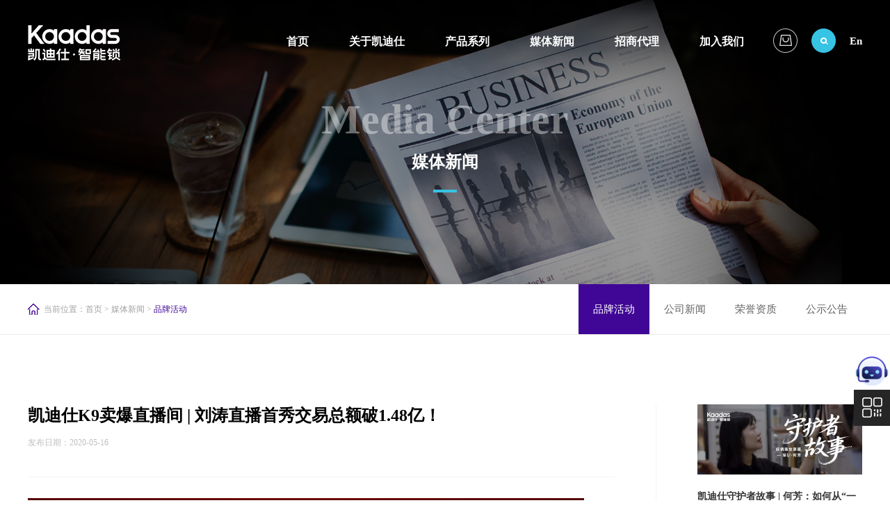

--- FILE ---
content_type: text/html; charset=utf-8
request_url: https://www.kaadas.com/News/news_100000087682591.html
body_size: 7128
content:




<!doctype html>
<html>
<head>
    <meta http-equiv="X-UA-Compatible" content="IE=EDGE">
    <meta http-equiv="Content-Type" content="text/html; charset=utf-8" />
    <meta name="author" content="www.vancheer.com" />
    <meta name="viewport" content="width=device-width,user-scalable=no, initial-scale=1">
  <link rel="icon" href="/vancheerfile/Images/2022/2/20220210180158517.png" type="image/x-icon" /><meta name="Keywords" content="智能锁代理加盟，智能锁品牌，智能锁"><meta name="Description" content="战报 | 刘涛直播首秀交易总额破1.48亿，凯迪仕K9卖爆直播间！"><title>凯迪仕K9卖爆直播间-品牌活动－凯迪仕智能锁</title>    
<link href="/style/main.css" rel="stylesheet" type="text/css" />
<link href="/style/index.css" rel="stylesheet" type="text/css" />
<link href="/style/media.css" rel="stylesheet" type="text/css" />
<link href="/style/fade.css" rel="stylesheet" type="text/css" />
<script language="javascript" type="text/javascript" src="/script/jquery-1.7.1.min.js"></script>
<script language="javascript" type="text/javascript" src="/script/easing.js"></script>
<script language="javascript" type="text/javascript" src="/script/js.js"></script>
<script language="javascript" type="text/javascript" src="/script/form.js"></script>
<script language="javascript" type="text/javascript" src="/script/fun.js"></script>
<script language="javascript" type="text/javascript" src="/script/main.js"></script>
<!--[if lte IE 6]>
<script src="/script/png.js" type="text/javascript"></script>
    <script type="text/javascript">
        DD_belatedPNG.fix('div, ul, img, li, input , a');
    </script>
<![endif]--> 
</head>

<body>  
  
<script>


    if (document.URL == "http://kaadas.com/" ) {
        location.href = "http://www.kaadas.com/";
    }   


</script>
<div class="headDiv">
<div class="wal">
    <a href="/" class="logo" style="top:35px"><img src="/images/logo.png" alt=""></a>
    <div class="nav">
        <ul>
            <li><a href="/">首页<em></em></a></li>
            <li class="sNavA"><a href="/About/about.html">关于凯迪仕<em></em></a></li>
            <li class="sNavA"><a href="/Product/product.html">产品系列<em></em></a></li>
            <li class="sNavA"><a href="/News/news.html">媒体新闻<em></em></a></li>
            <li class="sNavA"><a href="/Join/join.html">招商代理<em></em></a></li>
            <li class="sNavA"><a href="/Contact/contact.html">加入我们<em></em></a></li>
        </ul>
    </div>
    <div class="topRight">
        <ul>
            
            <li><em><img src="/images/nimg35_1.png" alt=""></em>
            	<div class="layer">
                	<div class="bg"></div>
                    <div class="lie">
                    	<dl>
                        	<dd><a href="https://kaadas.tmall.com/" target="_blank">天猫店铺</a></dd>
                            <dd><a href="https://mall.jd.com/index-1000148962.html" target="_blank">京东店铺</a></dd>
                            <dd><a href="https://shop.suning.com/30003993/index.html" target="_blank">苏宁店铺</a></dd>
                        </dl>
                    </div>
                </div>
            </li>
            <li class="li01">
                <div class="topSearch">
                    <input type="text" class="input_hover"  placeholder="搜索" onfocus="if (value ==''){value =''}" onblur="if (value ==''){value=''}" title="搜索" id="txtkey">
                    <div class="btn" onclick="searchs();" id="btnsearchs"><img src="/images/nimg35_2.png"></div>
                    <script type="text/javascript">

                        $(document).ready(function () {
                            $("#txtkey").keydown(function (e) {
                                if (e.keyCode == 13) {

                                    if (document.getElementById("txtkey").value == "" || document.getElementById("txtkey").value == "搜索" || document.getElementById("txtkey").value == null)
                                    { return false; }
                                    document.getElementById("btnsearchs").click();
                                }
                            })
                        })

                        function searchs() {
                            if (document.getElementById("txtkey").value == "" || document.getElementById("txtkey").value == "搜索" || document.getElementById("txtkey").value == null) {
                                alert("请输入搜索内容");
                                //Salert("", "请输入关键字");
                                document.getElementById("txtkey").focus();
                                return;
                            }
                            location.href = "/seacher.aspx?k=" + document.getElementById("txtkey").value;

                        }

                        function EnterPress(e) { //传入 event 
                            var e = e || window.event;
                            if (e.keyCode == 13) {
                                document.getElementById("btnsearchs").focus();
                            }
                        }
            </script>
                </div>
            </li>
              <li  class="li02"><a href="http://www.kaadasgroup.com/" target="_blank">En</a></li>
        </ul>
        <div class="clear_f"></div>
    </div>
    <a href="javascript:;" class="navIco"><img src="/images/navIco.png" alt=""></a>
      <a  class="shopIco"><img src="/images/nimg54_1.png" alt="">

        <div class="lajij">
        	<ul>
            	<li><a href="https://kaadas.tmall.com/" target="_blank">天猫店铺</a></li>
                            <li><a href="https://mall.jd.com/index-1000148962.html" target="_blank">京东店铺</a></li>
                            <li><a href="https://shop.suning.com/30003993/index.html" target="_blank">苏宁店铺</a></li>
            </ul>
        </div>
    </a>
</div>    
</div>
<!---->
<div class="sNav">
    <div class="list">
        <ul>
              <li><a href="/About/about.html" >品牌简介</a></li> <li><a href="/About/honor.html">资质荣誉</a></li> <li><a href="/About/technology.html">核心技术</a></li> <li><a href="/About/question.html">服务支持</a></li> <li style="display:none;"><a href="/About/maintain.html" >保养维护</a></li> <li style="display:none;"><a href="/About/service.html" >售后服务</a></li> <li><a href="/About/video.html">品牌视频</a></li> <li><a href="/About/chuanqi.html">传奇大师售后</a></li>

        </ul>
    </div>
</div>
<div class="sNav">
    <div class="list">
        <ul>
             <li><a href="/Product/product.html">零售产品</a></li> <li><a href="/Product/product.html">战略合作</a></li> <li><a href="/Product/product.html">工程&租住产品</a></li>
           
          <li><a href="/Product/provideo.html">产品视频</a></li>
              <li><a href="/Product/zhzz.html">智慧租住</a></li>
        </ul>
    </div>
</div>
<div class="sNav">
    <div class="list">
        <ul>
             <li><a href="/News/news.html" >品牌活动</a></li> <li><a href="/News/company.html">公司新闻</a></li> <li><a href="/News/indusry.html">荣誉资质</a></li> <li><a href="/News/notice.html">公示公告</a></li>
        </ul>
    </div>
</div>
<div class="sNav">
    <div class="list">
        <ul>
            <li style="display:none;"><a href="/Join/join.html">凯迪仕四大优势</a></li> <li><a href="/Join/join.html#joinPart3" >招商要求</a></li> <li><a href="/Join/join.html#joinPart4">代理支持</a></li> <li><a href="/Join/join.html#joinPart6" >我要代理</a></li>
        </ul>
    </div>
</div>
<div class="sNav">
    <div class="list">
           <ul>
               
               <li ><a href="/Contact/contact.html">联系方式</a></li>
                           
                                 <li ><a href="https://t.map.qq.com/7EsGq0Jz" target="_blank;">全国网点</a></li>
                        
               <li ><a href="/Contact/qyfc.html">企业风采</a></li>
                           
          
        
        </ul>
    </div>
</div>
<!---->
<div class="navLayer">
    <div class="bg">
         <div class="close">
             <a href="javascript:;" class="closeBtn"><img src="/images/close.png"/></a>
         </div>
         <div class="box">
            <div class="form">
                <input type="text" class="input1 input_hover"  id="txtkeye" title="请输入搜索内容" placeholder="请输入搜索内容" onfocus="if (value ==''){value =''}" onblur="if (value ==''){value=''}"/>
                <input type="button" class="btn1" onclick="searchse();" id="btnsearchse"/>
                    <script type="text/javascript">

                        $(document).ready(function () {
                            $("#txtkeye").keydown(function (e) {
                                if (e.keyCode == 13) {

                                    if (document.getElementById("txtkeye").value == "" || document.getElementById("txtkey").value == "请输入搜索内容" || document.getElementById("txtkeye").value == null)
                                    { return false; }
                                    document.getElementById("btnsearchse").click();
                                }
                            })
                        })

                        function searchse() {
                            if (document.getElementById("txtkeye").value == "" || document.getElementById("txtkeye").value == "请输入搜索内容" || document.getElementById("txtkeye").value == null) {
                                alert("请输入搜索内容");
                                //Salert("", "请输入关键字");
                                document.getElementById("txtkeye").focus();
                                return;
                            }
                            location.href = "/seacher.aspx?k=" + document.getElementById("txtkeye").value;

                        }

                        function EnterPress(e) { //传入 event 
                            var e = e || window.event;
                            if (e.keyCode == 13) {
                                document.getElementById("btnsearchse").focus();
                            }
                        }
            </script>
            </div>
        </div>
        <div class="sideNav">
            <div class="subNav"><div class="name"><a href="/">首页</a></div></div>
            <div class="subNav1 subNav"><div class="name">关于凯迪仕</div></div>
                <ul class="navContent">
                   <li><a href="/About/about.html" >品牌简介</a></li> <li><a href="/About/honor.html">资质荣誉</a></li> <li><a href="/About/technology.html">核心技术</a></li> <li><a href="/About/question.html">服务支持</a></li> <li style="display:none;"><a href="/About/maintain.html" >保养维护</a></li> <li style="display:none;"><a href="/About/service.html" >售后服务</a></li> <li><a href="/About/video.html">品牌视频</a></li> <li><a href="/About/chuanqi.html">传奇大师售后</a></li>
                </ul>
            <div class="subNav1 subNav"><div class="name">产品系列</div></div>
            	<ul class="navContent">
                  
                        <li><a href="/Product/product.html">零售产品</a></li> <li><a href="/Product/product.html">战略合作</a></li> <li><a href="/Product/product.html">工程&租住产品</a></li>
           
         <li><a href="/Product/provideo.html">产品视频</a></li>
              <li><a href="/Product/zhzz.html">智慧租住</a></li>
                </ul>
            <div class="subNav1 subNav"><div class="name">媒体新闻</div></div>
            	<ul class="navContent">
                     <li><a href="/News/news.html" >品牌活动</a></li> <li><a href="/News/company.html">公司新闻</a></li> <li><a href="/News/indusry.html">荣誉资质</a></li> <li><a href="/News/notice.html">公示公告</a></li>
                </ul>
            <div class="subNav1 subNav"><div class="name">招商代理</div></div>
            	<ul class="navContent">
                <li style="display:none;"><a href="/Join/join.html">凯迪仕四大优势</a></li> <li><a href="/Join/join.html#joinPart3" >招商要求</a></li> <li><a href="/Join/join.html#joinPart4">代理支持</a></li> <li><a href="/Join/join.html#joinPart6" >我要代理</a></li>
                </ul>
            <div class="subNav1 subNav"><div class="name">加入我们</div></div>
            	<ul class="navContent">
                
               <li ><a href="/Contact/contact.html">联系方式</a></li>
                           
                                 <li ><a href="https://t.map.qq.com/7EsGq0Jz" target="_blank;">全国网点</a></li>
                        
               <li ><a href="/Contact/qyfc.html">企业风采</a></li>
                           
                   
                </ul>
        </div>
    </div>
</div>
    <div class="pageBanner">
        <div class="imgDiv">
            <img src="/vancheerfile/Images/2018/12/2018120405093423.jpg" alt=""></div>
        <div class="txtDiv">
            <div class="txt1">Media Center</div>
            <div class="txt2">媒体新闻<em></em></div>
        </div>
    </div>
    <!---->
    <div class="pageBannerTel">
        <div class="imgDiv">
            <img src="/vancheerfile/Images/2018/12/20181204050855174.jpg" alt=""></div>
        <div class="txtDiv">
            <div class="txt1">Media Center</div>
            <div class="txt2">媒体新闻<em></em></div>
        </div>
    </div>
<div class="pageTop">
<div class="wal">
            <div class="pageNow">当前位置：<a href="/">首页</a> > <a href="/News/news.html" >媒体新闻</a> > <em>品牌活动</em></div>
	<div class="pageNav">
		<ul>
			   <li><a href="/News/news.html" class="aNow">品牌活动</a></li> <li><a href="/News/company.html">公司新闻</a></li> <li><a href="/News/indusry.html">荣誉资质</a></li> <li><a href="/News/notice.html">公示公告</a></li>
		</ul>
	</div>
</div>
</div>
<!---->
<div class="pageTitleTel">
    <div class="sideTitleTel">
        <div class="con"><a href="javascript:;" class="tan">品牌活动</a></div>
        <div class="sideTitleNav">
            <div class="box">
            <ul>
                   <li><a href="/News/news.html" >品牌活动</a></li> <li><a href="/News/company.html">公司新闻</a></li> <li><a href="/News/indusry.html">荣誉资质</a></li> <li><a href="/News/notice.html">公示公告</a></li>   
            </ul>
            </div>
        </div>
    </div>
</div>
<!---->
<div class="pageBox pageBox2">
<div class="wal">
	<div class="w903 fl">
        <div class="newShow">
            <div class="name">凯迪仕K9卖爆直播间  | 刘涛直播首秀交易总额破1.48亿！</div>
            <div class="time">发布日期：2020-05-16</div>
            <div class="content">
              <img alt="" src="/vancheerfile/Images/2020/5/20200527035225166.png" style="width: 800px; height: 1639px;" /><img alt="" src="/vancheerfile/Images/2020/5/20200527035238196.png" style="width: 800px; height: 1104px;" /><br />
<img alt="" src="/vancheerfile/Images/2020/5/20200527051616767.png" style="width: 800px; height: 1870px;" /><br />
<br />
<br />
www.kaadas.com<br />
<br />
 
        
            </div>
            <div class="pageDown">
                <div class="box">
                  <ul>
                    <li><b>上一篇：</b><a href="/News/news_100000088321870.html" >Face To Face · 2020凯迪仕中国建博会（广州），对话 · 传奇，不见不散！</a></li>
                    <li><b>下一篇：</b><a href="/News/news_100000086954149.html" >凯迪仕兰博基尼传奇智能锁全球首发，强强联名，传奇诞生！</a></li>
                  </ul>
                  <a href="/News/news.html" class="btn">返回</a>
                </div>
            </div>
        </div>   
    </div>
    
          <div class="w237 fr">
        <div class="sideNews">
            <ul>
                 <li><a href="/News/news_100000269672991.html">    <div class="imgDiv fangda"><img src="/vancheerfile/Images/2026/1/20260109143252375.jpg" alt=""></div>   <div class="name">凯迪仕守护者故事 | 何芳：如何从“一张白纸”到行业精英？！</div>   <div class="time">2025-08-22</div>  </a>  </li> <li><a href="/News/news_100000268988340.html">    <div class="imgDiv fangda"><img src="/vancheerfile/Images/2026/1/20260109092652681.jpg" alt=""></div>   <div class="name">线下超15万人观展！凯迪仕×日月巨牛傈僳族艺术展完美收官！</div>   <div class="time">2025-09-05</div>  </a>  </li> <li><a href="/News/news_100000268256778.html">    <div class="imgDiv fangda"><img src="/vancheerfile/Images/2026/1/2026010909546326.jpg" alt=""></div>   <div class="name">千万大V齐力荐，凯迪仕斩获超3亿热度，刷屏抖音小红书微博！</div>   <div class="time">2025-05-21</div>  </a>  </li>
             
            </ul>
        </div>
    </div>
     
    
    <div class="clear_f"></div>
</div>
</div> 
<div class="footDiv">
<div class="wal">
    <div class="leftDiv fl">
        <a href="/" class="logo"><img src="/images/logo2.png" alt=""></a>
        <div class="tel">加盟热线：400-800-3756</div>
         <div class="tel">售后热线：400-800-5919</div>
        <div class="address">深圳市南山区西丽街道西丽社区<br/>仙洞路创智云城二期B2栋11层</div>
    </div>
    <div class="footNav fl">
        <ul>
            <li>
                <h2>关于凯迪仕</h2>
                <dl>
                     <dd><a href="/About/about.html" >品牌简介</a></dd> <dd><a href="/About/honor.html">资质荣誉</a></dd> <dd><a href="/About/technology.html">核心技术</a></dd> <dd ><a href="/About/question.html" >服务支持</a></dd> <dd style="display:none;"><a href="/About/maintain.html" >保养维护</a></dd> <dd style="display:none;"><a href="/About/service.html" >售后服务</a></dd> <dd><a href="/About/video.html">品牌视频</a></dd> <dd><a href="/About/chuanqi.html">传奇大师售后</a></dd>
                </dl>
            </li>
            <li>
                <h2>产品系列</h2>
                <dl>
                   
                            <dd><a href="/Product/product.html">零售产品</a></dd> <dd><a href="/Product/product.html">战略合作</a></dd> <dd><a href="/Product/product.html">工程&租住产品</a></dd>
                    <dd><a href="/Product/provideo.html">产品视频</a></dd>
                    <dd><a href="/Product/smart.html">智能硬件</a></dd>
                </dl>
            </li>
            <li>
                <h2>媒体新闻</h2>
                <dl>
                      <dd><a href="/News/news.html" >品牌活动</a></dd> <dd><a href="/News/company.html">公司新闻</a></dd> <dd><a href="/News/indusry.html">荣誉资质</a></dd> <dd><a href="/News/notice.html">公示公告</a></dd>
                </dl>
            </li>
            <li>
                <h2>招商代理</h2>
                <dl>
                    <dd style="display:none;"><a href="/Join/join.html" >凯迪仕四大优势</a></dd> <dd><a href="/Join/join.html#joinPart3" >招商要求</a></dd> <dd><a href="/Join/join.html#joinPart4" >代理支持</a></dd> <dd><a href="/Join/join.html#joinPart6" >我要代理</a></dd>
                </dl>
            </li>
            <li>
                <h2>加入我们</h2>
                <dl>
                  <dd><a href="/Contact/contact.html" >联系方式</a></dd> <dd ><a href="https://t.map.qq.com/7EsGq0Jz" target="_blank;">全国网点</a></dd> <dd><a href="/Contact/qyfc.html">企业风采</a></dd>
                </dl>
            </li>
        </ul>
    </div>
    <div class="rightDiv fr">
        <div class="ewmList">
            <ul>
                <li>
                <div class="box">
                    <div class="ewm"><img src="/images/ewm1.jpg" alt=""></div>
                    <p>了解官方资讯</p>
                </div>
                </li>
            </ul>
            <div class="clear_f"></div>
        </div>
        <div class="share fr" style="display: none;">
            <ul>
                <li><a href="javascript:sqq()"><img src="/images/nimg38_1.png" alt=""></a></li>
                <li><a href="javascript:weixin()"><img src="/images/nimg38_2.png" alt=""></a></li>
                <li><a href="javascript:tsina()"><img src="/images/nimg38_3.png" alt=""></a></li>
            </ul>
            <div class="clear_f"></div>
        </div>
    </div>
    <div class="links"><a href="/others/policy.html">隐私政策</a>|<a href="/Join/join.html">招商代理</a>|<a href="/Join/join.html#joinPart4">代理支持</a>|<a href="/Contact/contact.html">联系我们</a>|<a href="http://www.kaadas.com">智能锁</a>|<a href="http://www.kaadas.com">指纹锁</a></div>
   
    <div class="msg">Copyright © 2018凯迪仕. <a  rel="external nofollow"  href="http://beian.miit.gov.cn/" target="_blank">粤ICP备13061693号</a>  Powered by vancheer </div>
</div>
</div>
<!---->
<div class="sideBar">
    <ul>
       <li>
           <div class="img" style="background: #ffffff00">
               <a href="https://webchat-sh.clink.cn/chat.html?accessId=8071cfd0-fb7a-4002-8d25-ef54fd43f8d2&language=zh_CN" target="_blank" title="">
                   <img src="/images/nimg34_3.png" style="width: 100%;height: 100%;top: 0;"/>
               </a>
           </div>
           <div class="mouse" style="left: -110px;top: 12px;padding: 6px 10px;font-weight: bold;">
                <p>凯迪仕智能客服</p>
           </div>
       </li>
       <li class="li01">
           <div class="img"><img src="/images/nimg34_1.png"/></div>
           <div class="mouse">
               <div class="ewmList">
                   <dl>
                       <dd>
                           <div class="ewm"><img src="/images/ewm1.jpg" alt=""></div>
                           <p>了解官方资讯</p>
                       </dd>
                   </dl>
               </div>
           </div>
       </li>
       <li><div class="img cd-top"><a href=""><img src="/images/nimg34_2.png" /></a></div></li>
    </ul>
</div>


<div class="bdsharebuttonbox" style="display: none;"><a href="#" class="bds_more" data-cmd="more"></a><a title="分享到QQ空间" href="#" class="bds_qzone" data-cmd="qzone" id="qzone"></a><a title="分享到新浪微博" href="#" class="bds_tsina" data-cmd="tsina" id="tsina"></a><a title="分享到微信" href="#" class="bds_weixin" data-cmd="weixin" id="weixin"></a><a title="分享到QQ好友" href="#" class="bds_sqq" data-cmd="sqq" id="sqq"></a></div>
<script>window._bd_share_config = { "common": { "bdSnsKey": {}, "bdText": "", "bdMini": "2", "bdMiniList": false, "bdPic": "", "bdStyle": "0", "bdSize": "16" }, "share": {} }; with (document) 0[(getElementsByTagName('head')[0] || body).appendChild(createElement('script')).src = 'http://bdimg.share.baidu.com/static/api/js/share.js?v=89860593.js?cdnversion=' + ~(-new Date() / 36e5)];</script>
<script type="text/javascript">


    function qzone() { document.getElementById("qzone").click(); }
    function tsina() { document.getElementById("tsina").click(); }
    function weixin() { document.getElementById("weixin").click(); }


    function sqq() { document.getElementById("sqq").click(); }

   </script>
<script>
    var _hmt = _hmt || []; (function () { var hm = document.createElement("script"); hm.src = "https://hm.baidu.com/hm.js?a4c02479db37ebc7c04ced55e6ef88b6"; var s = document.getElementsByTagName("script")[0]; s.parentNode.insertBefore(hm, s); })(); </script> 
<script type="text/javascript" charset="utf-8" async src="http://lxbjs.baidu.com/lxb.js?sid=9617250"></script>
<script>
    var _hmt = _hmt || [];
    (function () {
        var hm = document.createElement("script");
        hm.src = "https://hm.baidu.com/hm.js?a4c02479db37ebc7c04ced55e6ef88b6";
        var s = document.getElementsByTagName("script")[0];
        s.parentNode.insertBefore(hm, s);
    })();
</script>
</body>
</html>


--- FILE ---
content_type: text/css
request_url: https://www.kaadas.com/style/main.css
body_size: 4133
content:
@charset "utf-8";
/* CSS Document */
body{margin:0px; padding:0px; font-size:12px;  color:#666;}
a{color:#666; text-decoration:none; outline:none;}
a:active{star:expression(this.onFocus=this.blur());} 
img{border:0px; vertical-align:middle;}
a:link {text-decoration: none; outline:none;}
a:visited{text-decoration: none; outline:none;}
a:hover{text-decoration:none; color:#37c3e3; outline:none;}
ul, p, dl, dt, dd{padding:0px; margin:0px;}
li{list-style-position:outside; list-style-type:none;}
h1, h2, h3, h4, h5{font-size:14px; padding:0px; margin:0px;}
h1{font-size:16px;}
h5{font-size:12px;}
.fl{float:left;}
.fr{float:right;}
.clear_f{clear:both; height:0px; padding:0px; margin:0px; display:block; _display:inherit;}

.h10{height:10px; overflow:hidden; clear:both;}
.h30{height:30px; overflow:hidden; clear:both;}
.h60{height:60px; overflow:hidden; clear:both;}
.h70{height:70px; overflow:hidden; clear:both;}
.h100{height:100px; overflow:hidden; clear:both;}
input, textarea{background:transparent; padding:0px; font-size:12px; color:#888; outline:none; border:0px;}
em{font-style:normal;}
.btn1{cursor:pointer;}
.red{color:#cb1f18;}
.wal{width:1200px; margin:0px auto;}
.wal2{width:1200px; margin:0px auto;}

.w237{ width:237px; overflow:hidden;}
.w903{ width:903px; border-right: #f3f3f3 solid 1px; overflow:hidden;}


.productList .list li .box, .productType .midList li .box{
transition:All 0.5s ease;
-webkit-transition:All 0.5s ease;
-moz-transition:All 0.5s ease;
-o-transition:All 0.5s ease;	
}

.Phone-Box{ display: none; }

@font-face {font-family:thin; src:url(../font/NOTOSANSHANS-THIN-WINDOWS.OTF);}

.fangda{ overflow: hidden;}
.fangda img{ transition:2s;-moz-transition:2s;-webkit-transition:2s;-o-transition:2s;}
.fangda:hover img{ transform:scale(1.1);-webkit-transform:scale(1.1);}

/*按钮动画--start*/
.ico_h {display: inline-block; position: relative; -webkit-transition-duration: 0.3s; transition-duration: 0.3s; -webkit-transition-property: transform; transition-property: transform; -webkit-transform: translateZ(0); transform: translateZ(0); box-shadow: 0 0 1px rgba(0, 0, 0, 0); } 
.ico_h:before {pointer-events: none; position: absolute; z-index: -1; content: ''; top: 100%; left: 5%; height: 10px; width: 90%; opacity: 0; background: radial-gradient(ellipse at center, rgba(0, 0, 0, 0.35) 0%, rgba(0, 0, 0, 0) 80%); /* W3C */ -webkit-transition-duration: 0.3s; transition-duration: 0.3s; -webkit-transition-property: transform, opacity; transition-property: transform, opacity; } 
.ico_h:hover, .ico_h:focus, .ico_h:active {-webkit-transform: translateY(-6px); transform: translateY(-6px); -webkit-animation-name: hover; animation-name: hover; -webkit-animation-duration: 1.5s; animation-duration: 1.5s; -webkit-animation-delay: 0.3s; animation-delay: 0.3s; -webkit-animation-timing-function: linear; animation-timing-function: linear; -webkit-animation-iteration-count: infinite; animation-iteration-count: infinite; -webkit-animation-direction: alternate; animation-direction: alternate; } 
.ico_h:hover:before, .ico_h:focus:before, .ico_h:active:before {opacity: .4; -webkit-transform: translateY(6px); transform: translateY(6px); -webkit-animation-name: hover-shadow; animation-name: hover-shadow; -webkit-animation-duration: 1.5s; animation-duration: 1.5s; -webkit-animation-delay: 0.3s; animation-delay: 0.3s; -webkit-animation-timing-function: linear; animation-timing-function: linear; -webkit-animation-iteration-count: infinite; animation-iteration-count: infinite; -webkit-animation-direction: alternate; animation-direction: alternate; }
/*按钮动画--end*/

.headDiv{ height:105px; position:fixed; z-index:10; left: 0px; top: 0px; width: 100%;}
.headDiv2{ background: #000; position: relative; }
.headDiv.hov, .headDiv.on{background:url(../images/bg1.png) repeat;} 
.headDiv2.hov{ background: #000; }
.headDiv .wal{ position: relative; height: 94px;}
.headDiv .logo{ display:block; position:absolute; left:0px; top:45px;}
.headDiv .topRight{ position: absolute; right: 0px; top: 41px; z-index: 55;}
.headDiv .topRight li{ float: left; margin-left: 20px; position: relative;}
.headDiv .topRight .li01{ width: 35px; height: 35px;}
.headDiv .topRight li em{ display: block; font-weight: bold; color: #fff; font-size: 15px; cursor:pointer; }
.headDiv .topRight .li02{ padding-top: 10px;}

.headDiv .topRight li a{ display: block; font-weight: bold; color: #fff; font-size: 15px; }
.headDiv .topSearch input{ border-radius:24px; -moz-border-radius:24px;display:none; padding: 0 15px; height: 35px; line-height: 35px; background: #fff; width: 115px; font-size: 14px; position: absolute; right: 0px; top: 0px;} 
.headDiv .topSearch .btn{ width: 35px; height: 35px; position: absolute; right: 0px; top: 0px;}

.headDiv .layer{ position:absolute; right: -30px; top:35px; width:140px; visibility:hidden; opacity:0; transition:All 0.5s ease;
-webkit-transition:All 0.5s ease;
-moz-transition:All 0.5s ease;
-o-transition:All 0.5s ease;}
.headDiv .layer .bg{ height:20px; height:20px; background: url(../images/nimg20_2.png) 85px bottom no-repeat;}
.headDiv .layer .lie{ width:140px; padding:15px 0; background:rgba(0,0,0,0.6);}
.headDiv .layer .lie dd a{ display:block; text-align:center; line-height:32px; font-size:14px; color:#fff;}
.headDiv .layer .lie dd a:hover{ color:#37c3e3;}
.headDiv .topRight li.on .layer{ visibility:visible; opacity:1; top: 40px;}

.navIco{display:none; width:50px; height:50px; position:absolute; top:0px; right:0px; text-align: center; line-height: 50px;}
.navIco img{ width: 28px; }
.shopIco{display:none; width:50px; height:50px; position:absolute; top:0px; right:55px; text-align: center; line-height: 50px;}
.shopIco img{ width: 28px; }
.lajij{ display:none; position:absolute; top:50px; right:0; width:100px; background:#000;}
.lajij a{ display:block; height:38px; line-height:38px; text-align:center; font-size:14px; color:#fff;}
.nav{ position: absolute; height:90px; top: 15px; right: 170px; z-index: 20;}
.nav li{ height:90px; float: left; line-height:90px; font-weight: bold; margin-left: 58px;}
.nav a{ position:relative; display:block; line-height:90px; color:#fff; font-size:16px;}
.nav li a em{ position: absolute; left: 50%; margin-left: -6px; bottom: 17px; display: none; width: 12px; height: 7px; background: url(../images/sNavA.png) center bottom no-repeat; z-index: 5; }
.sNavA:hover a, .nav .liNow1 a{ color: #37c3e3; }
.sNavA:hover em, .nav .liNow1 em{ display: block; }

/*导航触发效果*/
/*.sNav{position:absolute; z-index:11; height:74px; display:none;  width:100%; background:url(../images/bg2.png) repeat;}
.sNav .list{ position: absolute; padding-left: 10px;}
.sNav .list li{ font-size: 15px; float: left; margin-right: 50px; line-height: 74px; font-weight: bold;}
.sNav .list li a{ color: #a7acb3; }
.sNav .list li a:hover{ color: #fff; }*/
.sNav{position:absolute; z-index:11; height:74px; display:none;  width:100%; background:#000;}
.sNav .list{ position: absolute; width:900px; margin-left:-410px; text-align:center;}
.sNav .list li{ font-size: 15px; display:inline-block; margin:0 25px; line-height: 74px; font-weight: bold;}
.sNav .list li a{ color: #a7acb3; }
.sNav .list li a:hover{ color: #fff; }

/*导航菜单触发*/
.navLayer{overflow-x: auto; height:100%; width:100%; overflow:hidden; position:fixed; z-index:222; right:-100%; top:0px;}
.navLayer .close{ position: absolute; right: 0px; top: 0px; height: 50px; width: 50px; line-height: 50px; text-align: center;}
.navLayer .close img{ width: 24px; }
.navLayer .box{ height: 43px; padding: 7px 60px 0 10px; background: #000;}
.navLayer .box .form{ width:100%; border-radius:20px; -moz-border-radius:20px; border:#333 solid 1px; height:36px; position:relative;}
.navLayer .form .input1{ width:180px; border:none; height:36px; line-height:36px; padding-left:10px; color:#a8a8a8;}
.navLayer .form .btn1{ position:absolute; right:15px; top:7px; background:url(../images/nimg22_1.png) no-repeat; width:22px; height:23px; cursor:pointer;}
.navLayer .bg{overflow-x: auto;position:relative; background:#2c2c2c; height:100%; width:100%;}
.sideNav{ padding-top: 15px; }
.subNav{cursor:pointer; display:block; height:40px; line-height:40px; position:relative;  font-size:14px; color:#333; }
.subNav1{ background:url(../images/ico4.png) right center no-repeat; background-size: 26px; color: #fff;}
.subNav .name{ text-indent: 10px; text-align:left; position:relative;}
.subNav a{ color:#fff; display: block;}
.currentDt{background:url(../images/ico4on.png) right center no-repeat; background-size: 26px;  color:#8e8e8e}
.navContent{display: none;}
.navContent a{display:block;  height:35px; line-height:35px; color:#fff; padding-left:20px; font-size:13px;}


.pageBg{ position:fixed; z-index:11; width:100%; height:100%; display:none; background:url(../images/bg1.png) repeat; left:0px; top:0px;}

.footDiv{ padding-top: 75px; height:320px; background: #29292c;}
.footDiv .wal{ position: relative; height: 320px; }
.footDiv .leftDiv{ width: 312px }
.footDiv .logo{ display: block; padding-bottom: 30px; }
.footDiv .tel{ color: #fff; font-size: 22px; }
.footDiv .address{ line-height: 24px; color: #888;padding-top: 25px; }
.footNav{ width: 660px; }
.footNav li{ float: left; width: 132px; }
.footNav li h2{ height: 40px; color: #fff; }
.footNav li dd{ height: 24px; line-height: 24px; }
.footNav li dd a{ display: block; color: #888; }
.footNav li dd a:hover{ color: #37c3e3; }
.footDiv .rightDiv{ width: 227px; }
.footDiv .ewmList ul{ margin-left: -23px; }
.footDiv .ewmList li{ float: left;}
.footDiv .ewmList li .box{ width: 102px; margin-left: 23px;}
.footDiv .ewmList li p{ padding-top: 10px; font-size: 14px; color: #888; text-align: center;}
.footDiv .share{ padding-top: 25px; }
.footDiv .share li{ float: left; margin-left: 23px; }
.footDiv .links{ position: absolute; left: -20px; bottom: 34px; color: #888; }
.footDiv .links a{ color: #888; padding: 0 20px;}
.footDiv .links a:hover{ color: #37c3e3; }
.footDiv .msg{ position: absolute; right:270px; bottom: 34px; color: #888;}
.footDiv .msg a{ color: #888; }
.footDiv .msg a:hover{ color: #37c3e3; }


.footDiv .link2{ width:240px; height:40px; line-height:40px; background:rgba(0,0,0,0.2); position:absolute; right:0px; bottom:23px;}
.footDiv .link2 .name{height:40px; color:#8b919f; padding-left:16px; background:url(../images/ico6.png) right center no-repeat; cursor:pointer;}
.footDiv .link2 dl{position:absolute; z-index:30; left:0px; bottom:40px; width:100%; display:none;}
.footDiv .link2 dd{ margin-bottom:1px;}
.footDiv .link2 a{display:block; height:40px; line-height:40px; padding-left:16px; color:#8b919f; background:rgba(0,0,0,0.2);}
.footDiv .link2 a:hover{background:#37c3e3; color:#fff;}
.pageBanner{ position:relative;}
.pageBanner .imgDiv img{ width:100%;}
.pageBanner .txtDiv{ position: absolute; left: 0px; width: 100%; top: 50%; margin-top: -67px; z-index: 5; text-align: center;}
.pageBanner .txt1{ font-size: 60px; color: #fff; opacity: 0.4; padding-bottom: 10px; font-weight: bold;}
.pageBanner .txt2{ font-weight: bold; font-size: 24px; color: #fff; position: relative; height: 60px; }
.pageBanner .txt2 em{ position: absolute; left: 50%; display: block; width: 34px; height: 4px; background: #37c3e3; margin-left: -17px; bottom: 0px; }

.pageBox{ padding: 100px 0 50px; }
.pageBox2{ padding: 100px 0 125px; }

.pageTop{ border-bottom: #ececec solid 1px; height: 72px; }
.pageTop .wal{ position: relative; height: 72px; }
.pageNow{ padding-left: 23px; height: 72px; line-height: 72px;  color: #a2a2a2; overflow: hidden; background: url(../images/nimg17_1.png) left center no-repeat;}
.pageNow a{ color: #a2a2a2; }
.pageNow a:hover{ color:#400796;}
.pageNow em{ color: #400796; }
.pageNav{ height: 72px; position: absolute; right: 0px; top: 0px; }
.pageNav li{ float: left; width: 102px; height: 72px; font-size: 15px;}
.pageNav .li01{ width: 189px; }
.pageNav li a{ display: block; height: 72px; line-height: 72px; text-align: center; color: #636363;}
.pageNav li a:hover, .pageNav li .aNow{ color: #fff; background: #400796;}

.pageBannerTel{ display:none; position: relative;}
.pageBannerTel .imgDiv img{ width:100%;}
.pageBannerTel .txtDiv{ position: absolute; left: 0px; width: 100%; top: 50%; margin-top: -40px; z-index: 5; text-align: center;}
.pageBannerTel .txt1{ font-size: 30px; color: #fff; opacity: 0.4; padding-bottom: 5px; font-weight: bold;}
.pageBannerTel .txt2{ font-weight: bold; font-size: 16px; color: #fff; position: relative; height: 35px; }
.pageBannerTel .txt2 em{ position: absolute; left: 50%; display: block; width: 28px; height: 2px; background: #37c3e3; margin-left: -14px; bottom: 0px; }

.pageTitleBox{ padding: 20px 0 75px; }
.pageTitle .txt1{ font-size: 18px; color: #343434; text-transform: uppercase; }
.pageTitle .txt1 em{ display: inline-block; width: 206px; height: 2px; background: #085ea4; margin-left: 12px; position: relative; top: -5px;}
.pageTitle .txt2{ font-size: 36px; color: #000; text-transform: uppercase; }
.pageTitle .txt2 b{ color: #085ea4; padding-right: 10px; }


/*右侧悬浮窗*/
.sideBar{ position:fixed; right:0px; top:85%; margin-top:-104px; z-index:111;}
.sideBar li{position:relative; height:52px; margin-bottom:1px; cursor:pointer;}
.sideBar .mouse{position:absolute; left:-152px; top:0px; display:none; background:#fbfbfb; }
.sideBar .img{background:#262626; height:52px; text-align:center; width:52px;}
.sideBar .img img{position:relative; top:8px;}
.sideBar .liNow .img{background:#37c3e3;}
.sideBar .liNow .mouse{display:block;}
.sideBar .li01 .mouse{background:#fbfbfb; width:270px; height:173px; left:-270px; top: -50px; border-radius: 6px; -moz-border-radius :6px;}
.sideBar .li01 .ewmList{padding: 28px 0 0 18px;}
.sideBar .li01 .ewmList dd{ float: left; margin-right: 24px; text-align: center;}
.sideBar .li01 .ewmList dd p{ padding-top: 12px; font-size: 14px; }

.pageTitleTel{ height:50px; background:#ddd; position:relative; font-size:14px; display:none;}
.sideTitleTel{ width:100%; height:50px; position:absolute; left:0px; top:0px;}
.sideTitleTel .con{ font-size:16px; height:50px; line-height:50px; position:relative; padding-right:10px;}
.sideTitleTel .con a{ color: #fff; display:block; height:50px; padding-left:15px; background:url(../images/ico5.png) right center no-repeat; background-size: 16px;}
.sideTitleTel .con.on a{ background:url(../images/ico5on.png) right center no-repeat; background-size:16px;}
.sideTitleNav{ position:absolute; top:50px; z-index:10; width:100%; background:#faf9f9; display:none; box-shadow:0 1px 5px rgba(35,25,25,0.2); -moz-box-shadow:0 1px 5px rgba(35,25,25,0.2); -webkit-box-shadow:0 1px 5px rgba(35,25,25,0.2);}
.sideTitleNav li{ height:43px;}
.sideTitleNav li a{ display:block; height:42px; line-height:42px; padding-left:15px; color:#666; border-bottom:#e2e2e2 solid 1px; background:#faf9f9;}
.sideTitleTel .con em{ display:block; color:#fff; padding-left: 15px;}


/*分页*/
.pageNum{height:50px; text-align:center;}
.pageNum a{margin:0 8px; display:inline-block; height:36px; line-height:36px; font-size:14px; color:#bdbdbd; width:36px; border-radius: 4px; -moz-border-radius: 4px;}
.pageNum a:hover, .pageNum .aNow{ color:#fff; background:#37c3e3;}
.pageNum .prev{ font-family:"宋体";}
.pageNum .next{ font-family:"宋体";}
.pageMore{ display:none;}
.pageMore a{ font-size:14px; display:block; width:100%; text-align:center; height:45px; line-height:45px; background:#37c3e3; color:#fff; font-size:16px;}


.tabContent{ display:none;}
.tab li{ cursor:pointer;}
.tabContent2{ display:none;}
.tab2 li{ cursor:pointer;}
.tabContent3{ display:none;}
.tab3 dd{ cursor:pointer;}

.cd-top {
    /* image replacement properties */
    overflow: hidden;

    white-space: nowrap;
    visibility: hidden;
    opacity: 0;
    -webkit-transition: all 0.3s;
    -moz-transition: all 0.3s;
    transition: all 0.3s;
}
.cd-top.cd-is-visible {
    /* the button becomes visible */
    visibility: visible;
    opacity: 1;
}
.cd-top.cd-fade-out {

    opacity: 1;
}

#Layer1{
	position:absolute;
	position:fixed;
	_position:absolute;
	width:100%;
	z-index:99;
	top:0; left:0px;
	background-color:#000;
	display:none;
}


.selectDiv{cursor:pointer;}
.selectDiv span{padding-left:10px;}
.selectDiv select{display:none;}
/**/
.selectLayer{position:absolute; z-index:100; display:none; background:#FFF; border:#bababa solid 1px;}
.selectLayer li{height:22px; line-height:22px; overflow:hidden; padding-left:10px; color:#666;}











--- FILE ---
content_type: text/css
request_url: https://www.kaadas.com/style/index.css
body_size: 7030
content:
/*banner*/
.ind-banner{width: 100%; height: 100vh;overflow: hidden;} 
.ind-banner .swiper-slide {height: 100vh; color: #fff; } 
.ind-banner .swiper-slide {position: relative;}
.ind-banner .swiper-slide img{width: 100%;}
.ind-banner .swiper-slide a{ display: block; width: 100%; height: 100%; }
.ind-banner .swiper-pagination{  text-align: center; left: 0; width: 100%; bottom: 32px!important; } 
.ind-banner .swiper-pagination-bullet {width: 13px; height: 13px; opacity: 1; background: url(../images/ico1.png) center no-repeat; margin-left:12px!important; } 
.ind-banner .swiper-pagination-bullet-active {background: url(../images/ico1on.png) center no-repeat!important; } 
.ind-banner .one{position: absolute; left: 0; top:45vh; text-align: center; width: 100%;} 
.ind-banner .one .txt{font-size: 72px;color:#fff; line-height: 72px; font-family:thin;} 
.ind-banner .one .txt span{ padding: 0 125px; }
.ind-banner .one .msg{ font-size: 24px; color: #fff; padding-top: 40px; } 
.ind-banner .one .msg em{ padding: 0 100px; }
.ind-banner .one .msg b{ padding: 0 100px; }
.ind-banner .two{ position: absolute; left: 50%; margin-left: -600px; top: 50%; margin-top: -130px; font-family:thin;} 
.ind-banner .two .msg{  font-size: 18px; color: #37c3e3; border: #37c3e3 solid 2px; width: 166px; height: 28px; border-radius: 24px; -moz-border-radius: 24px; text-align: center; line-height: 28px;} 
.ind-banner .two .txt{ color: #f7f7f7; font-size: 72px; line-height: 72px; padding: 25px 0 10px;}
.ind-banner .two .txt em{ padding-right: 16px; }
.ind-banner .two .wen{ font-size: 30px; color: #f7f7f7;} 
.ind-banner .two .ico{ margin-top: 30px; display: block; width: 169px; height: 49px; background: url(../images/btn1.png) no-repeat center; text-indent: 32px; line-height: 48px; color: #fff; font-size: 18px;} 
.ind-banner .txt3{text-align: center; top:40vh; left: 0; right: 0;} 
.ind-banner .txt3 em{font-size: 20px;color: #283b59}
.ind-banner .swiper-button-prev{ left: 5%; margin-top: -44px; } 
.ind-banner .swiper-button-next{ right: 5%; margin-top: -44px; } 


/*banner结束*/

.bannerTel{ display: none; }
.indexFlashTel{position:relative; overflow:hidden; max-width:1004px;}
.indexFlashTel .slick img{ width:100%;}
.indexFlashTel .slick-dots{position:absolute; z-index:10; left:0px; bottom:12px; width:100%; text-align:center;}
.indexFlashTel .slick-dots li{display:inline-block; margin:0 6px; width:13px; height:13px; background:url(../images/ico1.png) no-repeat center; cursor:pointer; background-size: 10px;}
.indexFlashTel .slick-dots .slick-active{ background:url(../images/ico1on.png) no-repeat center; background-size: 10px;}

.indexTitle{ text-align: center; }
.indexTitle .title1{ font-weight: bold; font-size: 40px; line-height: 40px; color: #fff;}
.indexTitle .title2{ padding-top: 20px; font-size: 24px; color: #777b80; text-transform: uppercase;}

.indexPart1{ /*border-top: #29292c solid 10px;*/ padding-top: 85px; height: 835px; background: url(../images/indexPart1.jpg) no-repeat center; background-size: cover;}
.indexPart1 .msg{ text-align: center; font-size: 16px; color: #a0a3a8; padding: 24px 0 36px;}
.indexPart1Pic{ position: relative; }
.indexPart1Pic .slick .box{ margin: 0 6px; height: 465px; background: url(../images/nimg390Bg.jpg) no-repeat center; background-size: 100% 100%;}
.indexPart1Pic .slick .box2{ background: url(../images/nimg390Bg2.jpg) no-repeat center; background-size: 100% 100%;}
.indexPart1Pic .slick .box3{ background: url(../images/nimg390Bg3.jpg) no-repeat center; background-size: 100% 100%;}
.indexPart1Pic .slick a{ display: block; width: 100%; height: 100%; }
.indexPart1Pic .slick .imgDiv{ text-align: center; padding: 40px 0 10px; }
.indexPart1Pic .slick .name{ text-align: center; font-size: 24px; color: #fff; font-weight: bold; height: 32px; line-height: 32px; overflow: hidden;}
.indexPart1Pic .slick .wen{ font-size: 16px; color: #fff; text-align: center; }
.indexPart1Pic .slick-prev{ display: block; position: absolute; left: -80px; top: 50%; margin-top: -24px; width: 48px; height: 48px; background: url(../images/nimg48_left.png) no-repeat center; z-index: 5;}
.indexPart1Pic .slick-next{ display: block; position: absolute; right: -80px; top: 50%; margin-top: -24px; width: 48px; height: 48px; background: url(../images/nimg48_right.png) no-repeat center; z-index: 5;}
.indexPart1Pic .slick-prev:hover{ background: url(../images/nimg48_lefton.png) no-repeat center; }
.indexPart1Pic .slick-next:hover{ background: url(../images/nimg48_righton.png) no-repeat center; }

.indexPart2{ background: url(../images/indexPart2.jpg) no-repeat center; background-size: cover; padding-top: 105px; height: 835px; position: relative;}
.indexPart2 .contentBox{ overflow: hidden; }
.indexPart2 .leftDiv{ padding-top: 70px; }
.indexPart2 .txt{ color: #fff; font-size: 30px; padding-bottom: 20px; }
.indexPart2 .wen{ color: #fff; font-size: 16px; padding-bottom: 45px; }
.indexPart2 .videoImg{ border: #343434 solid 1px; -webkit-box-shadow: 0 17px 40px 0 rgba(0,0,0,.6); box-shadow: 0 17px 40px 0 rgba(0,0,0,.6);}
.indexPart2 .more{ padding-top: 55px; }
.indexPart2 .more a{ display: block; width: 96px; color: #fff; font-size: 16px; background: url(../images/nimg9_1.png) no-repeat right center; }
.indexPart2 .imgDiv{ position: absolute; right: 50%; margin-right: -715px; bottom: 0px; }
    .indexPart2 .videoImg video
    {
        width:478px;
    }
.indexPart3{ background: url(../images/indexPart3.jpg) no-repeat center; background-size: cover; padding-top: 60px; height: 860px; overflow: hidden;}
.indexPart3 .tab2{ padding-top: 25px; height: 56px;}
.indexPart3 .tab2 li{ float: left; font-size: 16px; color: #a0a3a8; height: 30px; margin-right: 56px;}
.indexPart3 .tab2 .liNow{ color: #37c3e3; border-bottom: #37c3e3 solid 2px;}
.indexPart3 .detail{ width: 566px; height: 542px; background: #29292c; }
.indexPart3 .detail a{ display: block; width: 100%; height: 100%; }
.indexPart3 .detail .botDiv{ padding: 20px 130px 0 42px; }
.indexPart3 .detail .name{ line-height: 30px; font-size: 18px; color: #a0a3a8; font-weight: bold; height: 60px; overflow: hidden; }

.indexPart3 .detail .time{ padding-top: 15px; color: #777b80; font-weight: bold; font-size: 14px; }
.indexPart3 .list{ width: 585px; }
.indexPart3 .list li{ margin-bottom: 12px; height: 173px; }
.indexPart3 .list li a{ display: block; height: 173px; padding: 0 28px 0 272px; position: relative; background: #29292c;}
.indexPart3 .list li .imgDiv{ position: absolute; left: 0px; top: 0px; }
.indexPart3 .list li .imgDiv img{ width:245px;}

.indexPart3 .list li .name{ padding-top: 30px; height: 60px; line-height: 30px; overflow: hidden; color: #a0a3a8; font-size: 14px; font-weight: bold; }
.indexPart3 .list li .time{ padding-top: 25px; color: #777b80; font-weight: bold; font-size: 14px;}
.indexPart3 .list li:hover a{ background: #c9c9c9; }
.indexPart3 .list li:hover .name{ color: #777b80; }
.indexPart3 .list li:hover .time{ color: #a0a3a8; }
.indexPart3 .btnDiv{ margin: 42px auto 0; width: 148px; text-transform: uppercase;}
.indexPart3 .btnDiv a{ display: block; width: 144px; height: 34px; border: #37c3e3 solid 2px; border-radius: 24px; -moz-border-radius: 24px; font-size: 16px; color: #37c3e3; text-align: center; line-height: 34px;}
.indexPart3 .btnDiv a:hover{ background: #37c3e3; color: #fff; }

.about{ overflow: hidden; padding-bottom: 70px; }
.about .leftCon{ width: 450px; }
.about .txt1{ font-size: 24px; color: #29292c; padding: 20px 0 10px;}
.about .txt2{ font-size: 48px; color: #29292c; text-transform: uppercase; padding-bottom: 40px; }
.about .content{ font-size: 16px; color: #a0a3a8; line-height: 30px; }
.about .rightDiv{ width: 600px; }
.aboutPic{ position: relative; }
.aboutPic .imgDiv img{ width: 100%; }
.aboutPic .slick-prev{ position: absolute; left: -62px; bottom: 0px; display: block; width: 62px; height: 62px; background: url(../images/nimg62_left.png) no-repeat center; z-index: 3;}
.aboutPic .slick-next{ position: absolute; left: 0px; bottom: 0px; display: block; width: 62px; height: 62px; background: url(../images/nimg62_right.png) no-repeat center; z-index: 3;}
.aboutPic .slick-prev:hover{ background: url(../images/nimg62_lefton.jpg) no-repeat center;}
.aboutPic .slick-next:hover{ background: url(../images/nimg62_righton.jpg) no-repeat center;}

.honor{ padding-bottom: 70px; }
.honor .txt1{ font-size: 24px; color: #29292c; padding-bottom: 10px;}
.honor .txt2{ font-size: 48px; color: #29292c; text-transform: uppercase; padding-bottom: 20px; }
.honor .msg{ font-size: 16px; color: #777b80; padding-bottom: 70px; }
.honor .list{ padding: 0 130px 75px; }
.honor .list li{ float: left; width: 33.33%; text-align: center; }
.honor .list li .name{ padding-top: 15px; color: #a0a3a8; font-size: 14px; }
.honor .list2 li{ float: left; width: 25%; text-align: center; }
.honor .list2 li .name{ padding-top: 15px; color: #a0a3a8; font-size: 14px; }
.honor2{ background: #f7f7f7; padding: 100px 0; }
.honorPic{min-height:500px; position:relative;}
.honorPic .list{padding:56px 0 0; width:1200px; margin:0 auto;}
.honorPic li{float:left; width:380px; margin:0 10px; margin-bottom:30px;  box-shadow: 0 5px 20px #e7e7e7;}.honorPic li .box{ background: #fcfcfc; }
.honorPic li .imgDiv{ padding: 25px 20px 0;}
.honorPic li img{ width:100%;}
.honorPic li .name{ height: 60px; line-height: 60px; color: #868686; text-align:center; font-size:16px;}
.honorPic .prev{display:block; background:url(../images/nimg34_left.png) center no-repeat; width:34px; height:34px; position:absolute; z-index:50; left:-72px; top:50%; margin-top:-17px;}
.honorPic .next{display:block; background:url(../images/nimg34_right.png) center no-repeat; width:34px; height:34px; position:absolute; z-index:50; right:-72px; top:50%; margin-top:-17px;}
.honorPic .prev:hover{ background:url(../images/nimg34_lefton.png) center no-repeat;}
.honorPic .next:hover{ background:url(../images/nimg34_righton.png) center no-repeat;}
.honorLayer{position:absolute; z-index:20; left:50%; top:0px; width:578px;  margin-left:-289px; height: 484px;}
.honorLayer .imgDiv{  padding: 35px 30px 0; background: #fff;-webkit-box-shadow: 0 17px 40px 0 hsla(230,9%,48%,.2); box-shadow: 0 17px 40px 0 hsla(230,9%,48%,.2);}
.honorLayer .imgDiv img{ width: 100%; }
.honorLayer .name{ display:block; text-align:center; height: 70px; line-height: 70px; font-size: 16px; background: #fff; color: #868686;-webkit-box-shadow: 0 17px 40px 0 hsla(230,9%,48%,.2); box-shadow: 0 17px 40px 0 hsla(230,9%,48%,.2);}


.h_banner{padding: 0 86px;position: relative;}
.h_banner .swiper-slide {width: 500px; background:#fff; padding-bottom:15px;}
.h_banner .swiper-slide .img{ padding:25px;}
.h_banner .swiper-slide img{width: 100%;}
.h_banner .swiper-slide p{font-size: 16px;text-align: center; height:48px; line-height:48px;}
.h_banner .swiper-slide-active p{ font-size:16px;}
.h_banner .swiper-button-prev{width: 34px;height: 34px;margin-top:-17px;left: 0px;background: url("../images/nimg34_left.png") no-repeat left; z-index:5;} 
.h_banner .swiper-button-next{width: 34px;height: 34px;margin-top:-17px;right: 0px;background: url("../images/nimg34_right.png") no-repeat right; z-index:5;} 
.h_banner .swiper-button-prev:hover{background-image:url("../images/nimg34_lefton.png"); } 
.h_banner .swiper-button-next:hover{background-image:url("../images/nimg34_righton.png"); } 


.bigPicLayer{ width:778px; height:570px; /*background:#fff;*/ position:absolute; z-index:111; display:none;}
.bigPicLayer .close{ display:block; width:28px; height:28px; background:url(../images/close2.jpg) no-repeat; right:18px; top:18px; position:absolute; z-index:222;}
.bigPicLayer .name{ height: 82px; line-height: 82px; text-align: center; font-size: 18px; color: #000; font-weight: bold; }
.bigPicLayer .imgDiv{ text-align:center;}
.bigPicLayer .imgDiv img{ width:620px;}

.honorPicTel{ position:relative; padding-bottom: 60px;}
.honorPicTel .slick img{ width:100%;}
.honorPicTel .slick .name{ text-align:center; height: 40px; line-height: 40px; font-size:14px; overflow: hidden;}
.honorPicTel .slick-prev{display:block; background:url(../images/nimg34_left.png) center no-repeat; width:34px; height:34px; position:absolute; z-index:50; left:50%; bottom: 10px; margin-left:-56px;}
.honorPicTel .slick-next{display:block; background:url(../images/nimg34_right.png) center no-repeat; width:34px; height:34px; position:absolute; z-index:50; right:50%; bottom: 10px; margin-right:-56px;}
.honorPicTel .slick-prev:hover{ background:url(../images/nimg34_lefton.png) center no-repeat;}
.honorPicTel .slick-next:hover{ background:url(../images/nimg34_righton.png) center no-repeat;}

.technology{ padding-bottom: 10px; }
.technology .txt1{ font-size: 24px; color: #29292c; padding-bottom: 10px;}
.technology .txt2{ font-size: 48px; color: #29292c; text-transform: uppercase; padding-bottom: 60px; }
.technology .list li{ height: 398px; position: relative; padding: 0 155px 0 692px; background: #f6f6f6; margin-bottom: 70px;}
.technology .list li .contentBox{ height: 398px; display: table-cell; vertical-align: middle; }
.technology .list li .name1{ font-weight: bold; font-size: 24px; color: #29292c; padding-bottom: 10px;}
.technology .list li .name2{ font-size: 16px; color: #7d7d7d; padding-bottom: 30px;}
.technology .list li .imgDiv{ position: absolute; left: 0px; top: 0px; }
.technology .list li dd{ font-size: 14px; line-height: 30px; padding-left: 20px; background: url(../images/ico2.png) left 12px no-repeat; }
.technology .list li .content{ font-size: 14px; line-height: 30px; color: #fff; width: 300px; }
.technology .list .li01{ padding: 0 655px 0 86px; background: #37c3e3; }
.technology .list .li01 .imgDiv{ left: auto; right: 0px; }
.technology .list .li01 .name1{ color: #fff; }
.technology .list .li01 .name2{ color: #fff; }
.technology .list .li01 dd{ color: #fff; background: url(../images/ico2on.png) left 12px no-repeat; }
.technology .list .other{ height: 475px; }
.technology .list .other .contentBox{ height: 475px; }

.case{ padding-bottom: 55px; }
.case .txt1{ font-size: 24px; color: #29292c; padding-bottom: 10px;}
.case .txt2{ font-size: 48px; color: #29292c; text-transform: uppercase; padding-bottom: 30px; }
.case .toutou{ height: 70px; position: relative; }
.case .msg{ font-size: 16px; color: #29292c; }
.case .tab22{ position: absolute; right: 0px; top: 0px; }
.case .tab22 li{ float: left; font-size: 16px; color: #29292c; margin-left: 35px;}
.case .tab22 li a{ display:block;}
.case .tab22 li .aNow{ color: #400796; }
.case .list{ padding-bottom: 44px; }
.case .list ul{ margin-right: -32px; }
.case .list li{ float: left; width: 50%; margin-bottom: 32px;}
.case .list li .box{ margin-right: 32px; position: relative;}
.case .list li .imgDiv img{ width: 100%; }
.case .list li .hideBox{ position: absolute; left: 0px; top: 0px; width: 100%; display: none; z-index: 2; background: url(../images/bg3.png) repeat; }
.case .list li .hideBox a{ display: block; width: 100%; height: 100%; }
/*.case .list li .mxf{ height: 110px; position: absolute; left: 0px; width: 100%; top: 50%; }
.case .list li .name{ text-align: center; color: #fff; font-weight: bold; font-size: 22px; }
.case .list li .ico{ text-align: center; padding-top: 20px; }*/
.case .list li .mxf{ height: 136px; position: absolute; left: 0px; width: 100%; top: 50%; margin-top: -68px;}
.case .list li .name{ text-align: center; color: #fff; font-weight: bold; font-size: 22px; height:30px; padding-bottom:10px;}
.case .list li .ico{ text-align: center; padding-top: 20px; }
.case .list li .msg{ color:#fff; font-size:14px; line-height:24px; height:96px; overflow:hidden; padding:0 35px;}

.quesTab{ text-align: center; padding-bottom: 60px;}
.quesTab li{ display: inline-block; margin: 0 18px;}
.quesTab li a{ height: 32px; font-size: 16px; color: #747474; display: block;}
.quesTab li .aNow, .quesTab li a:hover{ color: #3bcaf6; border-bottom: #3bcaf6 solid 4px; }

.question{ padding-bottom: 30px; }
.question .txt1{ font-size: 24px; color: #29292c; padding-bottom: 10px;}
.question .txt2{ font-size: 48px; color: #29292c; text-transform: uppercase; padding-bottom: 10px; }
.question .list{ padding-bottom: 75px; }
.question .list li{ padding-top: 45px; height: 122px; background: url(../images/line1.png) bottom repeat-x;}
.question .list li .wen{ margin-bottom: 13px; padding-left: 46px;  position: relative; line-height: 24px; padding-top: 3px; font-size: 14px; font-weight: bold;}
.question .list li .wen em{ font-weight: 400; position: absolute; left: 0px; top: 0px; background: url(../images/limg27_1.png) no-repeat; display: block; width: 27px; height: 27px; color: #fff; font-size: 14px; line-height: 27px; text-align: center;}
.question .list li .da{ padding-left: 46px;  position: relative; line-height: 24px; padding-top: 3px; font-size: 14px; height: 48px; overflow: hidden;}
.question .list li .da em{ font-weight: 400; position: absolute; left: 0px; top: 0px; background: url(../images/limg27_2.png) no-repeat; display: block; width: 27px; height: 27px; color: #fff; font-size: 14px; line-height: 27px; text-align: center;}

.maintain{ overflow: hidden; padding-bottom: 70px;}
.maintain .leftDiv{ width: 600px; }
.maintain .txt1{ font-size: 24px; color: #29292c; padding-bottom: 10px;}
.maintain .txt2{ font-size: 48px; color: #29292c; text-transform: uppercase; padding-bottom: 50px; }
.maintain .content{ font-size: 16px; line-height: 30px; color: #777b80; }
.maintain .rightImg{ padding-top: 40px; }

.service{ overflow: hidden; padding-bottom: 10px;}
.service li{ overflow: hidden; margin-bottom: 85px; }
.service .leftDiv{ width: 630px; }
.service .txt1{ font-size: 24px; color: #29292c; padding-bottom: 10px;}
.service .txt2{ font-size: 48px; color: #29292c; text-transform: uppercase; padding-bottom: 55px; }
.service .msg{ font-size: 16px; color: #575757; font-weight: bold; line-height: 30px; padding-bottom: 30px;}
.service .content{ font-size: 16px; line-height: 30px; color: #777b80; }
.service .rightImg{ padding-top: 40px; }
.service .rightImg2{ padding-top: 0px; }
.service .tel{ padding-top: 35px; color: #585858; font-weight: bold; font-size: 16px; }
.service .tel em{ padding-left: 40px; }

/*.videoPic .agentlist{ height:243px;}*/
.video{ padding-bottom: 80px; }
.videoPic .agentlist{ margin:0 -12px;}

.videoPic .agentlist .slick-slide{float:left; margin:0 12px;}
.videoPic .slick-slide .ico{ opacity: .5;}
.videoPic .slick-slide .name{ padding-top:20px; font-size:18px; text-align:center;}
.videoPic .slick-slide img{ width:100%;}
.videoPic .agentlist .slick-current .ico{ opacity: 1;}
.videoPic .agentlist .slick-current .name{ color:#37c3e3;}
.videoPic .slick-prev{ cursor:pointer;position:absolute; background:url(../images/nimg48_left2.png) no-repeat left center; width:48px; height:48px; top:50%; margin-top:-24px; left:-65px; z-index:22}
.videoPic .slick-next{ cursor:pointer;background: url(../images/nimg48_right2.png) no-repeat right center; width: 48px; height: 48px; position: absolute; top:48%; margin-top:-24px; right: -65px; z-index:22}
.videoPic .slick-prev:hover{ background:url(../images/nimg48_left2on.png) no-repeat left center;}
.videoPic .slick-next:hover{ background:url(../images/nimg48_right2on.png) no-repeat left center;}
.videoPic .slider-for .box{ position:relative; padding-bottom:44px;}
.videoPic .slider-for .imgDiv{ text-align:center; width:1200px; margin:0 auto;}
 .videoPic .slider-for video
    {
    width:1200px;
    height:759px;
    }
.videoPic .slider-for .title{ text-align: center; font-size: 26px; color: #29292c; padding-bottom: 15px; }
.videoPic .slider-for .time{ font-size: 14px; color: #9c9c9c; padding-bottom: 40px; text-align: center; }

.productBox{ background: #f5f5f5; padding: 30px 0 85px;}
.product .tab2{ padding-bottom: 60px; }
/*.product .tab2 li{ float: left; width: 16.66%; text-align: center; }
.product .tab2 li .limg .img1{ display: none; }
.product .tab2 li .name{ font-size: 16px; color: #5c5c60; padding-top: 10px; }
.product .tab2 .liNow .name{ color: #37c3e3; font-weight: bold; }
.product .tab2 .liNow .limg img{ display: none; }
.product .tab2 .liNow .limg .img1{ display: inline-block; }*/
.product .tab2 ul{ margin-right:-25px;}
.product .tab2 li{ width:20%; float:left;}
.product .tab2 li .box{ margin-right:25px; height:180px; background:#fff; position:relative; padding-left:124px;}

.product .tab2 li .limg{ position:absolute; left:0px; top:0px;}
.product .tab2 li .name1{ font-size:19px; color:#333; font-weight:bold; line-height:180px;}
.product .tab2 li .name2{ font-size:14px; color:#999; padding-top:15px;}

.product .list ul{ margin-right: -30px; }
.product .list li{ float: left; width: 50%; margin-bottom: 30px; }
.product .list li .box{ margin-right: 30px; background: #fff; position: relative; height: 300px; overflow: hidden; transition:all 0.3s; -moz-transition:all 0.3s; -ms-transition:all 0.3s; -o-transition:all 0.3s; -webkit-transition:all 0.3s;}
.product .list li a{ position: relative; display: block; width: 100%; height: 100%; }
.product .list li .imgDiv{ position: absolute; right: 50px; top: 0px; }
.product .list li .imgDiv img{ transition:2s;-moz-transition:2s;-webkit-transition:2s;-o-transition:2s;}
.product .list li .name{ padding: 65px 0 0 40px; font-size: 36px; color: #000; }
.product .list li .msg{ padding: 10px 0 0 40px; height: 30px; line-height: 30px; overflow: hidden; font-size: 24px; color: #000; }
.product .list li .content{ color: #777; font-size: 14px; line-height: 24px; padding: 30px 0 0 40px; height: 48px; overflow: hidden; width: 275px; }
.product .list li:hover .box{ -webkit-box-shadow: 0 17px 40px 0 hsla(230,9%,48%,.2); box-shadow: 0 17px 40px 0 hsla(230,9%,48%,.2); -webkit-transform: translate3d(0, -2px, 0); transform: translate3d(0, -2px, 0);}
.product .list li:hover .imgDiv img{ transform:scale(1.1);-webkit-transform:scale(1.1);}
.product .list li .price{ font-size:14px; padding-top:15px; padding-left:40px; color:#777;}
.product .list li .price b{ color:#f00; font-size:18px;}

.proMsg{ height: 58px; background: #1a1a1a; }
.proMsg .name{ color: #fff; line-height: 58px; font-size: 30px; font-weight: bold; }
.proMsg .list li{ float: left; margin-left: 58px; line-height: 58px; font-size: 16px;}
.proMsg .list li a{ color: #777b80; }
.proMsg .list .liNow{ color:#fff;}
.proMsg .list li a:hover, .proMsg .list li .aNow{ color: #fff;}
.proMsg .list li .btn1{ margin-top: 12px; display: block; width: 102px; height: 34px; background: #37c3e3; border-radius: 4px; -moz-border-radius: 4px; line-height: 34px; text-align: center; color: #fff; }

.parameter{ padding:100px 0;}
.parameter .title{ text-align: center; color: #000; font-size: 24px; padding-bottom: 38px; }
.parameter .leftDiv{ padding-left: 70px; width: 503px;}
.parameter .rightDiv{ padding-right: 70px; width: 503px;}
.parameter .list{ border-left: #d9d9d9 solid 1px; border-top: #d9d9d9 solid 1px; }
.parameter .list li{ color: #a0a3a8; border-right: #d9d9d9 solid 1px; border-bottom: #d9d9d9 solid 1px; position: relative; height: 47px; padding-left: 250px; font-size: 14px; line-height: 47px;}
.parameter .list li em{ background: #f5f5f5; text-indent: 18px; position: absolute; left: 0px; top: 0px; width: 165px; border-right: #d9d9d9 solid 1px; height: 47px; color: #000; }
.parameter .rightDiv li{ padding-left: 210px;}

.news{ padding-bottom: 80px; }
.news .list ul{ margin-right: -72px; }
.news .list li{ float:  left; margin-bottom: 85px;}
.news .list li .box{ width: 352px; margin-right: 72px; height: 498px; border-bottom: #959595 solid 1px; -webkit-transition: all .2s linear; transition: all .2s linear;}
.news .list .li01 .box{ width: 776px; } 
.news .list li .imgDiv{ position: relative; }
.news .list li .imgDiv img{ width: 100%; }
.news .list li .name{ padding-top: 40px; height: 38px; line-height: 38px; font-size: 16px; font-weight: bold; overflow: hidden;}
.news .list li .name a{ color: #353535; }
.news .list li .name a:hover{ text-decoration: underline; }
.news .list li .content{ padding-top: 20px; line-height: 28px; height: 56px; overflow: hidden; }
.news .list li .content a{ color: #949494; }
.news .list li .botDiv{ padding-top: 25px; position: relative;}
.news .list li .time a{ color: #bfbfbf; }
.news .list li .add{ position: absolute; right: 0px; top: 25px; width: 11px; height: 11px;}
.news .list li .imgDiv2{ position: relative; }
.news .list li .imgDiv2 img{ width: 100%; }
.news .list li .wen{ position: absolute; left: 0px; bottom: 0px; width: 100%; height: 52px; background: url(../images/bg1.png) repeat; }
.news .list li .name2{ padding-left: 38px; height: 52px; line-height: 52px; overflow: hidden; font-size: 16px; color: #fff; font-weight: bold; }
.news .list li .time2{ position: absolute; right: 40px; top: 0px; line-height: 52px; color: #fff; }
.news .list li:hover .box{ -webkit-transform: translate3d(0, -5px, 0); transform: translate3d(0, -5px, 0); }

.newShow{ width: 845px; }
.newShow .name{ font-size: 24px; color: #000; font-weight: bold; padding-bottom: 15px; }
.newShow .time{ color: #bfbfbf; padding-bottom: 40px; border-bottom: #f3f3f3 solid 1px;}
.newShow .content{ padding: 30px 0 60px; font-size: 14px; line-height: 36px; color: #999; }
.newShow .imgDiv{ padding: 35px 0; }
.newShow .imgDiv img{ width: 845px; }

.pageDown{height:150px; position:relative;}
.pageDown .box{ border-top:#f3f3f3 dashed 1px; padding-top:45px;}
.pageDown .btn{position:absolute; display:block; top:58px; right:0px; width:128px; height:40px; background:#37c3e3; text-align: center; line-height:40px; color:#fff; font-size:14px; border-radius: 24px; -moz-border-radius: 24px;}
.pageDown li{ height:32px; line-height:32px; overflow:hidden; position:relative; font-size:14px;}
.pageDown li b{ color:#333;}

.sideNews li{ border-bottom: #959595 solid 1px; padding-bottom: 20px; margin-bottom: 50px;}
.sideNews li .imgDiv img{ width: 100%; }
.sideNews li .name{ padding-top: 20px; line-height: 24px; height: 48px; font-weight: bold; color: #333; overflow: hidden; font-size: 14px;}
.sideNews li .time{ color: #bfbfbf; padding-top: 10px;}

.contact{ padding-bottom: 80px; }
.contact .midDiv{ padding-top: 55px; height: 220px; background: #f4f4f4;  overflow:hidden;}
.contact .midDiv .logo{ width: 379px; border-right: #ddd solid 1px; height: 160px; text-align: center; line-height: 160px;}
.contact .midDiv .lie{ padding-left: 52px; }
.contact .midDiv .lie li{ font-size: 14px; padding-left: 26px; position: relative; margin-bottom: 15px;}
.contact .midDiv .lie li img{ position: absolute; left: 0px; top: 4px; }
.contact .list{ padding-top: 70px; }
.contact .list ul{ margin-right: -28px; }
.contact .list li{ float: left; width: 25%;padding-top: 25px; }
.contact .list li .box{ margin-right: 28px; border-bottom: #dedede solid 1px; padding-bottom: 15px;}
.contact .list li .name{ font-size: 18px; color: #333; height: 40px;}
.contact .list li .msg{ font-size: 14px; line-height: 30px; color: #777b80; }
.contact .mapDiv{ width:1200px;height:489px;}

.joinPart1{ padding: 100px 0 115px; }
.joinPart1 .title{ text-align: center; color: #29292c; font-size: 36px; position: relative; padding-bottom: 32px; }
.joinPart1 .title em{ position: absolute; left: 50%; bottom: 0px; width: 26px; height: 3px; display: block; margin-left: -13px; background: #37c3e3;}
.joinPart1 .msg{ padding: 40px 0 60px; font-size: 16px; text-align: center; line-height: 36px; }
.joinPart1 .imgDiv{ text-align: center; }
.joinPart2{ background: #f7f7f7; padding: 80px 0 100px; }
.joinPart2 .title{ text-align: center; color: #29292c; font-size: 36px; position: relative; padding-bottom: 32px; }
.joinPart2 .title em{ position: absolute; left: 50%; bottom: 0px; width: 26px; height: 3px; display: block; margin-left: -13px; background: #37c3e3;}
.joinPart2 .msg{ padding: 40px 0 60px; font-size: 16px; text-align: center; line-height: 36px; }
.joinPart2 .list{ padding: 0 130px; }
.joinPart2 .list li{ float: left; width: 25%; text-align: center;}
.joinPart2 .list li .ico{ position: relative; }
.joinPart2 .list li .name{ padding-top: 22px; font-size: 16px; color: #888; }
.joinPart3{ padding: 110px 0; overflow: hidden;}
.joinPart3 .leftImg{ width: 590px; }
.joinPart3 .rightCon{ width: 415px; }
.joinPart3 .title{ color: #29292c; font-size: 36px; position: relative; padding: 38px 0 32px; }
.joinPart3 .title em{ position: absolute; left: 0; bottom: 0px; width: 26px; height: 3px; display: block; background: #37c3e3;}
.joinPart3 .list{ padding-top: 46px; }
.joinPart3 .list li{ margin-bottom: 20px; padding-left: 72px; height: 49px; line-height: 49px; font-size: 16px; color: #777b80; position: relative;}
.joinPart3 .list li .num{ font-size: 18px; position: absolute; left: 0px; top: 0px; width: 49px; height: 49px; background: #edeef0; text-align: center; line-height: 49px; border-radius: 4px; -moz-border-radius: 4px; }
.joinPart4{ padding-top: 80px; overflow: hidden; height: 838px; background: url(../images/joinPart4.jpg) center no-repeat; background-size: cover;}
.joinPart4 .title{ margin-bottom: 46px; text-align: center; color: #29292c; font-size: 36px; position: relative; padding-bottom: 32px; }
.joinPart4 .title em{ position: absolute; left: 50%; bottom: 0px; width: 26px; height: 3px; display: block; margin-left: -13px; background: #37c3e3;}
.joinPart4 .listBox{ width: 1200px; height: 603px; background: url(../images/bg4.png) repeat; border-radius: 8px; -moz-border-radius: 8px;}
.joinPart4 .list{ padding: 55px 105px 0; background: url(../images/nimg991Bg.png) center 55px no-repeat; }
.joinPart4 .list li{ float: left; width: 25%; height: 246px;}
.joinPart4 .list li .box{ padding: 0 22px; }
.joinPart4 .list li .ico{ text-align: center; padding: 32px 0 18px; }
.joinPart4 .list li .name{ text-align: center; color: #fff; font-weight: bold; font-size: 16px; padding-bottom: 5px;}
.joinPart4 .list li .msg{ color: #fff; opacity: 0.6; font-size: 14px; line-height: 22px; }
.joinPart5{ padding: 80px 0 50px; }
.joinPart5 .title{ text-align: center; color: #29292c; font-size: 36px; position: relative; padding-bottom: 32px; }
.joinPart5 .title em{ position: absolute; left: 50%; bottom: 0px; width: 26px; height: 3px; display: block; margin-left: -13px; background: #37c3e3;}
.joinPart5 .list{ padding-top: 46px; }
.joinPart5 .list ul{ margin-right: -40px; }
.joinPart5 .list li{ float: left; width: 33.33%; margin-bottom: 38px;}
.joinPart5 .list li .box{ border-radius: 6px; -moz-border-radius: 6px; margin-right: 40px; height: 242px; box-shadow: 0px 0px 14px #ddd; -moz-box-shadow: 0px 0px 14px #ddd; }
.joinPart5 .list li .name1{ padding: 48px 0 0 35px; font-weight: bold; color: #484848; font-size: 32px; }
.joinPart5 .list li .name2{ padding: 10px 0 23px 35px; position: relative; font-size: 18px; color: #484848;}
.joinPart5 .list li .name2 em{ position: absolute; left: 35px; bottom: 0px; width: 20px; height: 3px; background: #37c3e3; display: block; }
.joinPart5 .list li .msg{ padding: 28px 0 0 35px; font-size: 14px; color: #a0a3a8; }
.joinPart6{ background: url(../images/joinPart6.jpg) center no-repeat; background-size: cover; padding-bottom: 140px;}
.joinPart6 .title{ margin-bottom: 45px; text-align: center; color: #29292c; font-size: 36px; position: relative; padding-bottom: 32px; }
.joinPart6 .title em{ position: absolute; left: 50%; bottom: 0px; width: 26px; height: 3px; display: block; margin-left: -13px; background: #37c3e3;}
.joinPart6 .form{padding: 44px 50px 112px;background:  #f4f4f4;}
.joinPart6 .list ul{ margin-right: -62px;}
.joinPart6 .list{ background:url(../images/line2.png) repeat-x bottom;}
.joinPart6 .form li{ width: 33.33%; float: left; }
.joinPart6 .form li .box{height:62px; padding-left: 94px;position:relative;margin-right:62px;}
.joinPart6 .form li img{ position:absolute; left:0px;top:5px;}
.joinPart6 .form li em{width: 77px;display:block;left:15px;text-align:right;top:5px;position:absolute;}
.joinPart6 .form li i{ color:#ff0000;}
.joinPart6 .form li .input1{width: 210px;height:28px;border:#dbdbdb solid 1px;line-height:28px;background: #fff;padding: 0 10px;color: #a9a9a9;}
.joinPart6 .form li select{width: 230px;height:28px;border:#dbdbdb solid 1px;line-height:28px;background: #fff;padding: 0 10px;color: #a9a9a9;}

.joinPart6 .form dl{ margin-right:-10px;}
.joinPart6 .form dd{ float:left; width:33.33%;}
.joinPart6 .form dd .lbox{ margin-right:10px;}
.joinPart6 .form dd select{ width:100%; height:28px;border:#dbdbdb solid 1px;line-height:28px;background: #fff;padding: 0 10px;color: #a9a9a9; box-sizing:border-box;}

.joinPart6 .textarea{ padding-top:30px;}
.joinPart6 .textarea .title2{ position:relative; height:40px;}
.joinPart6 .textarea .title2 img{ position:absolute; left:0px;top:5px;}
.joinPart6 .textarea .title2 em{ width:70px; display:block; left:25px; text-align:right; top:5px; position:absolute;}
.joinPart6 .textarea textarea{width: 1078px;height: 125px;border:#dbdbdb solid 1px;resize:  none;background:  #fff;padding: 10px;color: #a9a9a9;}
.joinPart6 .btnDiv{ padding-top:35px;}
.joinPart6 .btnDiv .btn1{float:left;width:120px;height:36px;color:#fff;font-size:14px;cursor:pointer;text-align:center;line-height:36px;background: #37c3e3;margin-right:20px;border-radius: 50px;}
.joinPart6 .btnDiv .btn2{ background:#cccccc;}
.joinPart6 textarea::-webkit-input-placeholder{color: #a9a9a9;} 
.joinPart6 textarea:-moz-placeholder{color: #a9a9a9; } 
.joinPart6 textarea::-moz-placeholder{color: #a9a9a9; } 
.joinPart6 textarea:-ms-input-placeholder{color: #a9a9a9; }

.proShow1{ overflow: hidden; height: 864px; background: url(../images/proShow1Bg.jpg) center no-repeat; background-size: cover;}
.proShow1 .wal{ position: relative; height: 864px;}
.proShow1 .model{ text-align: center; position: absolute; top: 65px; left:0px; width: 100%; font-size: 40px; color: #fff; z-index: 2;}
.proShow1 .imgDiv{ position: absolute; top: 165px; left:0; text-align: center;  z-index: 2; width: 100%;}

.proShow2{ overflow: hidden; height: 864px; background: url(../images/proShow2Bg.jpg) center no-repeat; background-size: cover;}
.proShow2 .wal{ position: relative; height: 864px;}
.proShow2 .txtDiv{ right: 50%; margin-right: -600px; top: 385px; position: absolute; }
.proShow2 .txtDiv .txt1{ padding-left: 24px; color: #fff; font-size: 36px; height: 50px; line-height: 50px;}
.proShow2 .txtDiv .txt1 em{ position: absolute; left: 0px; top: 8px; display: block; width: 2px; height: 32px; background: #fff; }
.proShow2 .txtDiv .txt2{ font-size: 24px; padding: 10px 0 0 24px; color: #fff; line-height: 40px; }

.proShow3{ overflow: hidden; height: 864px; background: url(../images/proShow3Bg.jpg) center no-repeat; background-size: cover;}
.proShow3 .wal{ position: relative; height: 864px;}
.proShow3 .txtDiv{ left: 50%; margin-left: -600px; top: 385px; position: absolute; }
.proShow3 .txtDiv .txt1{ padding-left: 24px; color: #fff; font-size: 36px; height: 50px; line-height: 50px;}
.proShow3 .txtDiv .txt1 em{ position: absolute; left: 0px; top: 8px; display: block; width: 2px; height: 32px; background: #fff; }
.proShow3 .txtDiv .txt2{ font-size: 24px; padding: 10px 0 0 24px; color: #fff; line-height: 40px; }

.proShow4{ overflow: hidden; height: 864px; background: url(../images/proShow4Bg.jpg) center no-repeat; background-size: cover;}
.proShow4 .wal{ position: relative; height: 864px;}
.proShow4 .txtDiv{ right: 50%; margin-right: -600px; top: 280px; position: absolute; }
.proShow4 .txtDiv .txt1{ padding-left: 24px; color: #fff; font-size: 36px; height: 50px; line-height: 50px;}
.proShow4 .txtDiv .txt1 em{ position: absolute; left: 0px; top: 8px; display: block; width: 2px; height: 32px; background: #fff; }
.proShow4 .txtDiv .txt2{ font-size: 24px; padding: 10px 0 0 24px; color: #fff; line-height: 40px; }

.proShow5{ overflow: hidden; height: 864px; background: url(../images/proShow5Bg.jpg) center no-repeat; background-size: cover;}
.proShow5 .wal{ position: relative; height: 864px;}
.proShow5 .txtDiv{ left: 50%; margin-left: -600px; top: 305px; position: absolute; }
.proShow5 .txtDiv .txt1{ padding-left: 24px; color: #fff; font-size: 36px; height: 50px; line-height: 50px;}
.proShow5 .txtDiv .txt1 em{ position: absolute; left: 0px; top: 8px; display: block; width: 2px; height: 32px; background: #fff; }
.proShow5 .txtDiv .txt2{ font-size: 24px; padding: 10px 0 0 24px; color: #fff; line-height: 40px; }
.proShow5 .txtDiv .limg{ padding-top: 50px; padding-left: 24px;}

.proShow6{ overflow: hidden; height: 864px; background: url(../images/proShow6Bg.jpg) center no-repeat; background-size: cover;}
.proShow6 .wal{ position: relative; height: 864px;}
.proShow6 .txtDiv{ right: 50%; margin-right: -600px; top: 300px; position: absolute; }
.proShow6 .txtDiv .txt1{ padding-left: 24px; color: #fff; font-size: 36px; height: 50px; line-height: 50px;}
.proShow6 .txtDiv .txt1 em{ position: absolute; left: 0px; top: 8px; display: block; width: 2px; height: 32px; background: #fff; }
.proShow6 .txtDiv .txt2{ font-size: 24px; padding: 10px 0 0 24px; color: #fff; line-height: 40px; }

.proShow7{ overflow: hidden; height: 864px; background: url(../images/proShow7Bg.jpg) center no-repeat; background-size: cover;}
.proShow7 .wal{ position: relative; height: 864px;}
.proShow7 .txtDiv{ left: 50%; margin-left: -600px; top: 325px; position: absolute; }
.proShow7 .txtDiv .txt1{ padding-left: 24px; color: #fff; font-size: 36px; height: 50px; line-height: 50px;}
.proShow7 .txtDiv .txt1 em{ position: absolute; left: 0px; top: 8px; display: block; width: 2px; height: 32px; background: #fff; }
.proShow7 .txtDiv .txt2{ font-size: 24px; padding: 10px 0 0 24px; color: #fff; line-height: 40px; }

.proShow8{ overflow: hidden; height: 864px; background: url(../images/proShow8Bg.jpg) center no-repeat; background-size: cover;}
.proShow8 .wal{ position: relative; height: 864px;}
.proShow8 .txtDiv{ right: 50%; margin-right: -600px; top: 335px; position: absolute; }
.proShow8 .txtDiv .txt1{ padding-left: 24px; color: #fff; font-size: 36px; height: 50px; line-height: 50px;}
.proShow8 .txtDiv .txt1 em{ position: absolute; left: 0px; top: 8px; display: block; width: 2px; height: 32px; background: #fff; }
.proShow8 .txtDiv .txt2{ font-size: 24px; padding: 10px 0 0 24px; color: #fff; line-height: 40px; }
.proShow8 .txtDiv .limg{ padding-top: 30px; padding-left: 24px;}

.proShow9{ overflow: hidden; height: 864px; background: url(../images/proShow9Bg.jpg) center no-repeat; background-size: cover;}
.proShow9 .wal{ position: relative; height: 864px;}
.proShow9 .txtDiv{ left: 50%; margin-left: -600px; top: 335px; position: absolute; }
.proShow9 .txtDiv .txt1{ padding-left: 24px; color: #fff; font-size: 36px; height: 50px; line-height: 50px;}
.proShow9 .txtDiv .txt1 em{ position: absolute; left: 0px; top: 8px; display: block; width: 2px; height: 32px; background: #fff; }
.proShow9 .txtDiv .txt2{ font-size: 24px; padding: 10px 0 0 24px; color: #fff; line-height: 40px; }

.proShow10{ overflow: hidden; height: 864px; background: url(../images/proShow10Bg.jpg) center no-repeat; background-size: cover;}
.proShow10 .wal{ position: relative; height: 864px;}
.proShow10 .txtDiv{ right: 50%; margin-right: -600px; top: 350px; position: absolute; }
.proShow10 .txtDiv .txt1{ padding-left: 24px; color: #fff; font-size: 36px; height: 50px; line-height: 50px;}
.proShow10 .txtDiv .txt1 em{ position: absolute; left: 0px; top: 8px; display: block; width: 2px; height: 32px; background: #fff; }
.proShow10 .txtDiv .txt2{ font-size: 24px; padding: 10px 0 0 24px; color: #fff; line-height: 40px; }
.proShow10 .txtDiv .limg{ padding-top: 30px; padding-left: 24px;}

.proShow11{ overflow: hidden; height: 864px; background: url(../images/proShow11Bg.jpg) center no-repeat; background-size: cover;}
.proShow11 .wal{ position: relative; height: 864px;}
.proShow11 .txtDiv{ position: absolute; width: 100%; text-align: center; top: 85px; left: 0px;}
.proShow11 .txt{ left:0px; font-size: 36px; color: #fff; z-index: 2;}
.proShow11 .txt span{ padding: 0 25px; }
.proShow11 .txt em{display: inline-block; width: 2px; height: 32px; background: #fff; position: relative; top: 3px;}
.proShow11 .limg{ padding-top: 95px; text-align: center;  z-index: 2; width: 100%;}

.proShow12{ overflow: hidden; height: 864px; background: url(../images/proShow12Bg.jpg) center no-repeat; background-size: cover;}
.proShow12 .wal{ position: relative; height: 864px;}
.proShow12 .limg1{ padding-top: 70px; text-align: center; }
.proShow12 .limg2{ position: absolute; right: 50%; margin-right: -600px; bottom: 0px; width: 532px;}

.productShow .bigImg img{ width: 100%; }





.bigPicLayer{ display: none; width:1000px; height:556px; position:fixed; z-index:111; top: 50% !important; margin-top:-278px ; padding: 10px; }
.bigPicLayer .close{ display:block; width:38px; height:38px; background:url(../images/m5_off.png) no-repeat; left: 50%; margin-left: -15px ; top:-80px; position: relative; position:absolute; z-index:222;}
.bigPicLayer .close em{ width: 1px; height: 50px; background: #FFFFFF; display: block; position: absolute; left: 50%; margin-left: -0.5px; top: 100%;  }
.bigPicLayer .imgDiv{ text-align:center;}
.bigPicLayer .imgDiv img{ width:100%;}
.bigPicLayer .imgDiv span{ display: block; text-align: center;font-size: 18px; margin-top: 16px; color: #fff; font-weight: bold; position: absolute; left: 0; top: 100%; width: 100%; }



.lodge{width: 100%;}
.lodge .lodge-item{display: flex; justify-content: space-between; align-items: center; flex-direction: row-reverse; width: 100%; height: auto;padding:0px 0px; margin-bottom: 20px; background: url(../images/lodge-bg.jpg) no-repeat left center; background-size: cover;  box-sizing: border-box;}
.lodge .lodge-item .item-cent{width: 750px; margin-left:80px;height: auto;}
.lodge .lodge-item .item-cent .cent-title{font-size: 40px;font-weight: bold;color: #FDFDFD;}
.lodge .lodge-item .item-cent .cent-text{margin-top:10px; font-size: 18px;color: #FDFDFD;line-height: 30px;}
.lodge .lodge-item .item-cent .cent-button{display: block;width: 130px;height: 42px; margin-top: 35px; line-height: 42px;color: #f5f7f7;text-align: center;background-color: #37c3e3;}
.lodge .lodge-item .item-pic{width: 400px; height: auto; overflow: hidden;}
.lodge .lodge-item .item-pic img{width: 100%; height: 100%; object-fit: cover;}


.show{ width: 100%; }
.show .name{ font-size: 24px; text-align: center; color: #000; font-weight: bold; padding-bottom: 15px; }
.show .time{ color: #bfbfbf; padding-bottom: 40px; border-bottom: #f3f3f3 solid 1px;}
.show .content{ padding: 30px 0 60px; font-size: 14px; line-height: 36px; color: #999; }
.show .imgDiv{ padding: 35px 0; }
.show img{ width: 100%; }









































--- FILE ---
content_type: text/css
request_url: https://www.kaadas.com/style/media.css
body_size: 3836
content:
/*! www.vancheer.com  |  Powered by vancheer */
@media screen and ( max-width:1600px ){
	
}

@media screen and ( max-width:1440px ){
	.sNav .list li{ margin-right: 30px; }
	.indexPart2 .imgDiv{ margin-right: -685px; }
	.indexPart2 .imgDiv img{ width: 700px; }
	}

@media screen and ( max-width:1366px ){
	.indexPart1Pic .slick-prev{ left: -60px;}
	.indexPart1Pic .slick-next{ right: -60px;}
	.indexPart2 .imgDiv{ margin-right: -615px; }
	.indexPart2 .imgDiv img{ width: 650px; }
	}

@media screen and ( max-width:1004px ){
	.wal, .wal2{width:100%;}
	.w903{ width: 100%; border-right: none; }
	.PC-Box, .nav, .headDiv .topRight, .footNav, .ind-banner, .sideBar, .pageBanner, .pageTop, .pageNum, .w237{ display:none;}
	.Phone-Box, .navIco, .shopIco, .bannerTel, .pageBannerTel, .pageTitleTel, .pageMore{ display:block;}
        .Phone-Box img
        {
        
        width:100%;height:auto;
        }
	.headDiv{ height:50px; position:relative; background: #000;}
	.headDiv.hov{background:#000;} 
	.headDiv .wal{ height:50px;}
	.headDiv .logo{ left:8px; top:16px;}
	.headDiv .logo img{ width: 155px; }
	.indexTitle .titleImg img{ width: 220px; }
	.indexTitle .title1{ font-size: 22px; line-height: 26px;}
	.indexTitle .title2{ padding-top: 10px; font-size: 16px;}
	.indexPart1{ padding: 55px 10px 35px; height: auto; background: url(../images/indexPart1Tel.jpg) no-repeat center; background-size: 100% 100%;}
	.indexPart1 .msg{ font-size: 14px; padding: 16px 0 30px;}
	.indexPart1Pic{ padding-bottom: 65px; }
	.indexPart1Pic .slick .box{ margin: 0; height: 395px;}
	.indexPart1Pic .slick a{ display: block; width: 100%; height: 100%; }
	.indexPart1Pic .slick .imgDiv{ padding: 30px 0 10px; }
	.indexPart1Pic .slick .imgDiv img{ width:240px; }
	.indexPart1Pic .slick .name{ font-size: 20px; height: 28px; line-height: 28px;}
	.indexPart1Pic .slick .wen{ font-size: 14px;  }
	.indexPart1Pic .slick-prev{ left: 50%; margin-left: -60px; bottom: 0px; top: auto; margin-top: 0px; width: 38px; height: 38px; background-size: 38px;}
	.indexPart1Pic .slick-next{ right: 50%; margin-right: -60px; bottom: 0px; top: auto; margin-top: 0px; width: 38px; height: 38px; background-size: 38px;}
	.indexPart1Pic .slick-prev:hover{ background-size: 38px; }
	.indexPart1Pic .slick-next:hover{ background-size: 38px; }
	.indexPart2{ background: url(../images/indexPart2Tel.jpg) no-repeat center; background-size: 100% 100%; padding: 55px 10px; height: auto; }
	.indexPart2 .leftDiv{ padding-top: 35px; }
	.indexPart2 .txt{ font-size: 18px; padding-bottom: 10px; text-align: center;}
	.indexPart2 .wen{ font-size: 14px; padding-bottom: 30px; text-align: center;}
	.indexPart2 .videoImg img{ width: 100%;}
	.indexPart2 .more{ padding-top: 35px; }
	.indexPart2 .more a{ margin: 0 auto; }
	.indexPart2 .imgDiv{ display: none; }
	.indexPart3{ background: #000 url(../images/nimg309_1.jpg) no-repeat right bottom; background-size: 40%; padding: 55px 10px; height: auto;}
	/*.indexPart3 .tab2{ padding-top: 20px; height: 50px;}
	.indexPart3 .tab2 li{ font-size: 14px; height: 28px; margin: 0 20px;}*/
    .indexPart3 .tab2{ padding-top: 20px; height: 50px; text-align:center;}
	.indexPart3 .tab2 li{ float:none; display:inline-block; font-size: 14px; height: 28px; margin: 0 20px;}

	.indexPart3 .detail{ width: 100%; height: auto;}
	.indexPart3 .detail .imgDiv img{ width: 100%; }
	.indexPart3 .detail .botDiv{ padding: 10px 15px 20px 15px; }
	.indexPart3 .detail .name{ line-height: 28px; font-size: 16px; height: 56px;}
	.indexPart3 .detail .time{ padding-top: 10px; font-size: 12px; }
	.indexPart3 .list{ width: 100%; padding-top: 5px;}
	.indexPart3 .list li{ margin-bottom: 5px; height: 91px; }
	.indexPart3 .list li a{ height: 91px; padding: 0 12px 0 146px;}
	.indexPart3 .list li .imgDiv img{ width: 130px; }
	.indexPart3 .list li .name{ padding-top: 10px; height: 44px; line-height: 22px;}
	.indexPart3 .list li .time{ padding-top: 12px; font-size: 13px;}
	.indexPart3 .btnDiv{ margin: 32px auto 0;}
	/*.footDiv{ padding: 45px 0 20px; height:auto;}
	.footDiv .wal{ height: auto; }
	.footDiv .leftDiv{ width: auto; padding-left: 10px; float: none;}
	.footDiv .logo{ padding-bottom: 20px; }
	.footDiv .tel{ font-size: 22px; }
	.footDiv .address{ line-height: 22px; padding-bottom: 20px;}
	.footDiv .rightDiv{ width: 100%; float: none;}
	.footDiv .ewmList{ padding-left: 10px; }
	.footDiv .ewmList ul{ margin-left: 0px; }
	.footDiv .ewmList li .box{ width: 102px; margin-left: 0px; margin-right: 20px;}
	.footDiv .share{ float: none; padding-top: 15px; padding-left: 15px;}
	.footDiv .share li{; margin: 0 6px; }
	.footDiv .links{ position: relative; left: 0px; bottom: 0px; margin-left: -10px; padding: 30px 10px 40px;}
	.footDiv .links a{ padding: 0 10px; line-height: 26px;}
	.footDiv .msg{ position: relative; bottom: 0px; text-align: center; border-top: #3c3c3f solid 2px; padding: 10px 10px 0; line-height: 24px;}*/
    .footDiv{ padding: 45px 0 20px; height:auto;}
	.footDiv .wal{ height: auto; }
	.footDiv .leftDiv{ width: auto; padding-left: 10px; padding-right:10px; float: none;}
	.footDiv .logo{ padding-bottom: 20px; text-align:center; }
	.footDiv .tel{ font-size: 22px;  text-align:center;}
	.footDiv .address{ line-height: 22px; padding-bottom: 20px; text-align:center;}
	.footDiv .rightDiv{ width: 100%; float: none;}
	.footDiv .ewmList{ padding-left: 10px; text-align:center; padding-right:10px;}
	.footDiv .ewmList ul{ margin-left: 0px; }
	.footDiv .ewmList li{ float:none; display:inline-block;}
	.footDiv .ewmList li .box{ width: 102px; margin-left: 10px; margin-right: 10px;}
	.footDiv .share{ float: none; padding-top: 15px; padding-left: 0px; text-align:center;}
	.footDiv .share li{ margin: 0 6px; float:none; display:inline-block;}
	.footDiv .links{ position: relative; left: 0px; bottom: 0px; margin-left: -10px; /*padding: 30px 10px 40px;*/margin: 0 10px 20px;}
	.footDiv .links a{ padding: 0 10px; line-height: 26px;}
	.footDiv .msg{ position: relative; right:0px;  bottom: 0px; text-align: center; border-top: #3c3c3f solid 2px; padding: 10px 10px 0; line-height: 24px;}
    .footDiv .link2{ width:auto; margin:0 10px 20px; height:40px; line-height:40px; position:relative; bottom:0;}

	.pageBox{ padding: 25px 10px 30px; }
	.about{ padding-bottom: 20px; }
	.about .leftCon{ width: 100%; }
	.about .txt1{ font-size: 18px; padding: 0px 0 10px;}
	.about .txt2{ font-size: 26px; padding-bottom: 25px; }
	.about .content{ font-size: 14px; line-height: 26px; }
	.about .rightDiv{ width: 100%; padding-top: 25px;}
	.aboutPic .slick-prev{ left: 0px; width: 50px; height: 50px; background-size: 50px;}
	.aboutPic .slick-next{ left: 50px; width: 50px; height: 50px; background-size: 50px;}
	.aboutPic .slick-prev:hover{ background-size: 50px;}
	.aboutPic .slick-next:hover{ background-size: 50px;}
	.honor{ padding-bottom: 10px; }
	.honor .txt1{ font-size: 18px;}
	.honor .txt2{ font-size: 26px; }
	.honor .msg{ font-size: 14px; padding-bottom: 40px; }
	.honor .list{ padding: 0; }
	.honor .list li{ width: 50%; margin-bottom: 25px; }
	.honor .list .li01{ width: 100%; }
	.honor .list li img{ width: 130px; }
	.honor .list2 li{ width: 50%; margin-bottom: 25px;}
	.honor .list2 li img{ width: 130px; }
	.honor2{ padding: 40px 10px; }
    .h_banner {padding: 0 40px; } 
	.h_banner .swiper-slide {width: 100%; } 
	.h_banner .swiper-slide .img{ padding:10px;}
	.h_banner .swiper-slide p{font-size: 12px;height:28px; line-height:28px;}


	.technology .txt1{ font-size: 18px;}
	.technology .txt2{ font-size: 26px; padding-bottom: 40px; }
	.technology .list li{ height: auto; padding: 0 0 30px 0; margin-bottom: 30px;}
	.technology .list li .contentBox{ height: auto; padding: 20px 15px 0; }
	.technology .list li .name1{ font-size: 18px;}
	.technology .list li .name2{ padding-bottom: 20px;}
	.technology .list li .imgDiv{ position: relative;}
	.technology .list li .imgDiv img{ width: 100%; }
	.technology .list li dd{ line-height: 26px; padding-left: 20px; background: url(../images/ico2.png) left 9px no-repeat; }
	.technology .list li .content{ line-height: 26px; width: auto; }
	.technology .list .li01{ padding: 0 0 30px 0;}
	.technology .list .li01 dd{ color: #fff; background: url(../images/ico2on.png) left 9px no-repeat; }
	.technology .list .other{ height: auto; }
	.technology .list .other .contentBox{ height: auto; }
	.case{ padding-bottom: 25px; }
	.case .txt1{ font-size: 18px;}
	.case .txt2{ font-size: 26px; padding-bottom: 20px; }
	.case .toutou{ height: auto; padding-bottom: 25px; }
	.case .msg{ font-size: 14px; padding-bottom: 20px;}
	.case .tab22{ position: relative; }
	.case .tab22 li{ font-size: 14px; margin-left: 0px; margin-right: 20px; padding-bottom: 10px;}
	.case .list{ padding-bottom: 30px; }
	.case .list ul{ margin-right: -10px; }
	.case .list li{ margin-bottom: 10px;}
	.case .list li .box{ margin-right: 10px;}
	.case .list li .mxf{ height: 28px; margin-top: -14px;}
	.case .list li .name{ font-size: 14px; height: 28px; line-height: 28px; overflow: hidden;}
	.case .list li .ico{ display: none; }
	.quesTab{ padding-bottom: 30px;}
	.quesTab li{ margin: 0 15px;}
	.quesTab li a{ height: 30px; font-size: 14px;}
	.quesTab li .aNow, .quesTab li a:hover{ border-bottom: #400796 solid 2px; }
	.question{ padding-bottom: 30px; }
	.question .txt1{ font-size: 18px;}
	.question .txt2{ font-size: 26px;}
	.question .list{ padding-bottom: 45px; }
	.question .list li{ padding-top: 25px; height: auto; padding-bottom: 25px;}
	.question .list li .wen{}
	.question .list li .da{ height: auto; min-height: 27px;}
	.maintain{ padding-bottom: 30px;}
	.maintain .leftDiv{ width: 100%; }
	.maintain .txt1{ font-size: 18px;}
	.maintain .txt2{ font-size: 26px; padding-bottom: 25px; }
	.maintain .content{ font-size: 14px; line-height: 26px;}
	.maintain .rightImg{ padding-top: 25px; }
	.maintain .rightImg img{ width: 100%; }
	.service li{ margin-bottom: 35px; }
	.service .leftDiv{ width: 100%; }
	.service .txt1{ font-size: 18px;}
	.service .txt2{ font-size: 26px; padding-bottom: 25px; }
	.service .msg{ padding-bottom: 20px;}
	.service .content{ font-size: 14px; line-height: 26px; }
	.service .rightImg{ padding-top: 20px; }
	.service .rightImg2{ padding-top: 20px; }
	.service .rightImg img{ width: 100%; }
	.service .tel{ padding-top: 25px; }
	.service .tel em{ padding-left: 20px; }
	.video{ padding-bottom: 30px; }
	.videoPic .agentlist{  margin:0 -6px;width:auto; padding-bottom: 80px; height:auto;}
	.videoPic .agentlist .slick-slide{float:left; margin:0 6px;}
	.videoPic .slick-slide .name{ padding-top:10px; font-size:14px; height: 44px; line-height: 22px; overflow: hidden;}
	.videoPic .slick-prev{ top:auto; bottom:15px; margin-top:0px; left:50%; margin-left:-55px;}
	.videoPic .slick-next{ top:auto; bottom:15px; margin-top:0px; right:50%; margin-right:-55px;}
	.videoPic .slider-for .box{ padding-bottom:10px;}
	.videoPic .slider-for .imgDiv{ width:100%;}
	.videoPic .slider-for .imgDiv img{ width:100%;}
    .videoPic .slider-for .imgDiv video{ width:100%;height:auto;}
	.videoPic .slider-for .title{ font-size: 16px;}
	.videoPic .slider-for .time{ font-size: 12px; padding-bottom: 20px; }
	.productBox{ padding: 20px 0 45px;}
	.product .tab2{ padding-bottom: 30px;  padding-left:10px; padding-right:10px;}
	/*.product .tab2 li{ width: 33.33%; margin-bottom: 15px; }
	.product .tab2 li .limg img{ width: 90px; }
	.product .tab2 li .name{ font-size: 14px; padding-top: 5px; }*/
    .product .tab2 ul{ margin-right:-10px;}
	.product .tab2 li{ width:50%; margin-bottom:10px;}
	.product .tab2 li .box{ margin-right:10px; height:88px; padding-left:68px;}
	.product .tab2 li .limg img{ width:68px;}
	.product .tab2 li .name1{ font-size:16px; line-height:88px;}

	.product .list{ padding: 0 10px; }
	.product .list ul{ margin-right: 0px; }
	.product .list li{ float: none; width: 100%; margin-bottom: 15px; }
	.product .list li .box{ margin-right: 0px; height:150px; }
	.product .list li a{ width: auto; padding-right: 120px;}
	.product .list li .imgDiv{ right: 20px; }
	.product .list li .imgDiv img{ height:  150px;}
	.product .list li .name{ padding: 15px 0 0 15px; font-size: 18px;}
	.product .list li .msg{ padding: 5px 0 0 15px; height: 26px; line-height: 26px; font-size: 16px; }
	.product .list li .content{ font-size: 13px; line-height: 20px; padding: 10px 0 0 15px; height: 40px; width: auto; }
    .product .list li .price{ font-size:14px;  padding-left:15px; color:#777;padding-top:0px;}
	.product .list li .price b{ color:#f00; font-size:18px;}

	.proMsg{ height: auto; padding: 10px; }
	.proMsg .name{ line-height: 26px; font-size: 20px; float: none;}
	.proMsg .list{ float: none; }
	.proMsg .list li{ margin-left: 0px; margin-right: 25px; line-height:32px; font-size: 14px;}
	.proMsg .list li .btn1{ margin-top: 0px; }
	.parameter .title{ font-size: 18px; padding-bottom: 20px; }
	.parameter .leftDiv{ padding-left: 0px; width: 100%;}
	.parameter .rightDiv{ padding-right: 0px; width: 100%; margin-top: 10px;}
	.parameter .list li{ height: auto; min-height: 24px; padding-top: 5px; padding-bottom: 5px; padding-left: 160px; font-size: 13px; line-height: 24px;}
	.parameter .list li em{ text-indent: 10px; width: 145px; height: 100%; }
	.parameter .rightDiv li{ padding-left: 160px;}
	.news{ padding-bottom: 40px; }
	.news .list{ padding-bottom: 30px; }
	.news .list ul{ margin-right: 0px; }
	.news .list li{ float:  none; margin-bottom: 25px;}
	.news .list li .box{ width: 100%; margin-right: 0px; height: auto; padding-bottom: 25px;}
	.news .list .li01 .box{ width: 100%; } 
	.news .list li .name{ padding-top: 20px; height: 30px; line-height: 30px;}
	.news .list li .content{ padding-top: 15px; line-height: 24px; height: 48px;}
	.news .list li .botDiv{ padding-top: 15px;}
	.news .list li .add{ top: 15px;}
	.news .list li .wen{ height: 42px; }
	.news .list li .name2{ padding:0 15px; height: 42px; line-height: 42px; font-size: 14px; }
	.news .list li .time2{ display: none; }
	.newShow{ width: 100%; }
	.newShow .name{ font-size: 18px; padding-bottom: 10px; }
	.newShow .time{ padding-bottom: 20px;}
	.newShow .content{ padding: 20px 0 40px; line-height: 30px; }
	.newShow .imgDiv{ padding: 25px 0; }
	.newShow .imgDiv img{ width: 100%; }
	.pageDown{height:auto; padding-bottom: 25px;}
	.pageDown .box{ padding-top:25px;}
	.pageDown .btn{position:relative; top:0px; margin-top: 25px; }
	.pageDown li{ height:30px; line-height:30px; }
	.contact{ padding-bottom: 10px; }
    	.contact .mapDiv { width: 100%;height:220px; }
	.contact .mapDiv img{ width: 100%; }
	.contact .midDiv{ padding: 25px 10px; height: auto;}
	.contact .midDiv .logo{ float: none; width: 100%; border-right: none; height: 60px; line-height: 60px;}
	.contact .midDiv .lie{ float: none; padding-left: 0px; padding-top: 15px;}
	.contact .midDiv .lie li{  line-height: 24px;}
	.contact .list{ padding-top:35px; }
	.contact .list ul{ margin-right: 0px; }
	.contact .list li{ float: none; width: 100%; margin-bottom: 25px;}
	.contact .list li .box{ margin-right: 0px;}
	.joinPart1{ padding: 50px 10px 55px; }
	.joinPart1 .title{ font-size: 20px; padding-bottom: 22px; }
	.joinPart1 .msg{ font-size: 14px; padding: 20px 0 30px; line-height: 26px; }
	.joinPart1 .imgDiv img{ width: 100%;}
	.joinPart2{ padding: 40px 10px 50px; }
	.joinPart2 .title{ font-size: 20px; padding-bottom: 22px; }
	.joinPart2 .msg{ padding: 20px 0 30px; font-size: 14px; text-align: center; line-height: 26px; }
	.joinPart2 .list{ padding: 0; }
	.joinPart2 .list li{ width: 50%; margin-bottom: 25px;}
	.joinPart2 .list li .name{ padding-top: 12px; font-size: 14px;}
	.joinPart3{ padding: 40px 10px;}
	.joinPart3 .leftImg{ width: 100%; }
	.joinPart3 .leftImg img{ width: 100%; }
	.joinPart3 .rightCon{ width: 100%; }
	.joinPart3 .title{ font-size: 20px; padding: 24px 0 22px; }
	.joinPart3 .list{ padding-top: 25px; }
	.joinPart3 .list li{ padding-left: 65px; height: 49px; line-height: 24px; font-size: 14px;}
	.joinPart3 .list li .num{ font-size: 16px; }
	.joinPart4{ padding: 40px 10px; height: auto; background: #f7f7f7;}
	.joinPart4 .title{ margin-bottom: 23px; font-size: 20px; position: relative; padding-bottom: 22px; }
	.joinPart4 .listBox{ width: 100%; height: auto; }
	.joinPart4 .list{ padding: 25px 0; background: none; }
	.joinPart4 .list li{ width: 50%; height: 246px;}
	.joinPart4 .list li .box{ padding: 0 10px; }
	.joinPart4 .list li .ico{ padding: 25px 0 12px; }
	.joinPart4 .list li .name{ font-size: 15px; padding-bottom: 5px;}
	.joinPart4 .list li .msg{ font-size: 12px; line-height: 20px; }
	.joinPart5{ padding: 40px 10px 30px; }
	.joinPart5 .title{ font-size: 20px; padding-bottom: 22px; }
	.joinPart5 .list{ padding-top: 25px; }
	.joinPart5 .list ul{ margin-right: 0px; }
	.joinPart5 .list li{ float: none; width: 100%; margin-bottom: 18px;}
	.joinPart5 .list li .box{ margin-right: 0px; height: 172px; }
	.joinPart5 .list li .name1{ padding: 25px 0 0 20px; font-size: 20px; }
	.joinPart5 .list li .name2{ padding: 10px 0 15px 20px; font-size: 16px;}
	.joinPart5 .list li .name2 em{ left: 20px; }
	.joinPart5 .list li .msg{ padding: 20px 10px 0 20px; }
	.joinPart6{ background: none; padding: 0 10px 40px;}
	.joinPart6 .title{ margin-bottom: 25px; font-size: 20px; padding-bottom: 22px; }
	.joinPart6 .form {padding: 20px 15px 90px; } 
	.joinPart6 .form ul{ margin-right: 0px; }
	.joinPart6 .form li{ float: none; width: 100%; }
	.joinPart6 .form li .box{height: 43px; padding-left: 90px; margin-right: 0; width: auto; } 
	.joinPart6 .form li em {width: 80px; left: 6px; } 
	.joinPart6 .form li .input1 {width: 100%; padding: 0 5%; box-sizing: border-box;} 
	.joinPart6 .form li select{width: 100%;padding: 0 5%; box-sizing: border-box;}
	.joinPart6 .textarea {padding-top: 10px; } 
	.joinPart6 .textarea textarea {width: 100%; height: 115px; padding: 10px 5%; box-sizing: border-box; }
	.joinPart6 .btnDiv .btn1{margin-right:10px;}
      .indexPart2 .videoImg video
    {
        width:100%;
    }
      .bigPicLayer{ width:300px; height:auto; padding: 0px; margin-top:-150px;}
	.bigPicLayer .close{ display:block; width:38px; height:38px; background:url(../images/m5_off.png) no-repeat; left: 50%; margin-left: -15px ; top:-60px; position: relative; position:absolute; z-index:222;}
	.bigPicLayer .close em{ width: 1px; height: 50px; background: #FFFFFF; display: block; position: absolute; left: 50%; margin-left: -0.5px; top: 100%;  }
	.bigPicLayer .imgDiv{ height:169px;}

	.lodge{width: 100%;}
	.lodge .lodge-item{display: block; justify-content: space-between; align-items: center; flex-direction: row-reverse; width: 100%; height: auto;padding:30px 15px; margin-bottom: 20px; background: url(../images/lodge-bg.jpg) no-repeat center center; background-size: cover;}
	.lodge .lodge-item .item-cent{width: 100%; height: auto; margin-top: 25px;}
	.lodge .lodge-item .item-cent .cent-title{font-size: 26px;font-weight: bold;color: #333;}
	.lodge .lodge-item .item-cent .cent-text{margin-top:10px; font-size: 14px;color: #666;line-height: 20px;}
	.lodge .lodge-item .item-cent .cent-button{display: block;width: 130px;height: 42px; margin-top: 35px; line-height: 42px;color: #f5f7f7;text-align: center;background-color: #37c3e3;}
	.lodge .lodge-item .item-pic{width: 80%; height: auto; margin: 0 auto; overflow: hidden;}
	.lodge .lodge-item .item-pic img{width: 100%; height: 100%; object-fit: cover;}


	.show{ width: 100%; }
	.show .name{ font-size: 18px; padding-bottom: 10px; }
	.show .time{ padding-bottom: 20px;}
	.show .content{ padding: 20px 0 40px; line-height: 30px; }
	.show .imgDiv{ padding: 25px 0; }
	.show img{ width: 100%; }

	}





--- FILE ---
content_type: text/css
request_url: https://www.kaadas.com/style/fade.css
body_size: 624
content:
@charset "utf-8";

/*  css animation  */
.trans{

    -webkit-transition: all .5s ease;
    -moz-transition:all .5s ease;
    -o-transition:all .5s ease;
    -ms-transition:all .5s ease;
    transition:all .5s ease;
}

/* page animation  */

.ani-view {
    -webkit-animation-duration:1s;
    -moz-animation-duration:1s;
    -o-animation-duration:1s;
    animation-duration:1s;
    -webkit-animation-fill-mode:forwards;
    -moz-animation-fill-mode:forwards;
    -o-animation-fill-mode:forwards;
    animation-fill-mode:forwards;
}

@-webkit-keyframes fadeInDown {
    0% {
        opacity:0;
        -webkit-transform:translateY(40px)
    }
    100% {
        opacity:1;
        -webkit-transform:translateY(0)
    }
}
@-moz-keyframes fadeInDown {
    0% {
        opacity:0;
        -moz-transform:translateY(40px)
    }
    100% {
        opacity:1;
        -moz-transform:translateY(0)
    }
}
@-o-keyframes fadeInDown {
    0% {
        opacity:0;
        -o-transform:translateY(40px)
    }
    100% {
        opacity:1;
        -o-transform:translateY(0)
    }
}
@keyframes fadeInDown {
    0% {
        opacity:0;
        transform:translateY(40px)
    }
    100% {
        opacity:1;
        transform:translateY(0)
    }
}

.ani-view.fade-in-down{
    opacity:0;
    opacity:1\0/IE9;
    
    -webkit-transform:translateY(40px);
    -moz-transform:translateY(40px);
    -o-transform:translateY(40px);
    transform:translateY(40px);
    -ms-transform:translateY(0)\0/IE9;
}
.ani-view.fadeInDown {
    -webkit-animation-name:fadeInDown;
    -moz-animation-name:fadeInDown;
    -o-animation-name:fadeInDown;
    animation-name:fadeInDown;

}


@-webkit-keyframes fadeInLeft {
    0% {
        opacity:0;
        -webkit-transform:translateX(-100px)
    }
    100% {
        opacity:1;
        -webkit-transform:translateX(0)
    }
}
@-moz-keyframes fadeInLeft {
    0% {
        opacity:0;
        -moz-transform:translateX(-100px)
    }
    100% {
        opacity:1;
        -moz-transform:translateX(0)
    }
}
@-o-keyframes fadeInLeft {
    0% {
    opacity:0;
    -o-transform:translateX(-100px)
    }
    100% {
    opacity:1;
    -o-transform:translateX(0)
    }
}
@keyframes fadeInLeft {
    0% {
    opacity:0;
    transform:translateX(-100px)
    }
    100% {
    opacity:1;
    transform:translateX(0)
    }
}
.ani-view.fade-in-left{

    opacity:0;
    opacity:1\0/IE9;
    

    -webkit-transform:translateX(-100px);
    -moz-transform:translateX(-100px);
    -o-transform:translateX(-100px);
    transform:translateX(-100px);
    -ms-transform:translateX(0)\0/IE9;
}
.ani-view.fadeInLeft {
    -webkit-animation-name:fadeInLeft;
    -moz-animation-name:fadeInLeft;
    -o-animation-name:fadeInLeft;
    animation-name:fadeInLeft;
}


@-webkit-keyframes fadeInRight {
    0% {
    opacity:0;
    -webkit-transform:translateX(100px)
    }
    100% {
    opacity:1;
    -webkit-transform:translateX(0)
    }
}
@-moz-keyframes fadeInRight {
    0% {
    opacity:0;
    -moz-transform:translateX(100px)
    }
    100% {
    opacity:1;
    -moz-transform:translateX(0)
    }
}
@-ms-keyframes fadeInRight {
    0% {
    opacity:0;
    -ms-transform:translateX(100px)
    }
    100% {
    opacity:1;
    -ms-transform:translateX(0)
    }
}
@-o-keyframes fadeInRight {
    0% {
    opacity:0;
    -o-transform:translateX(100px)
    }
    100% {
    opacity:1;
    -o-transform:translateX(0)
    }
}
@keyframes fadeInRight {
    0% {
    opacity:0;
    transform:translateX(100px)
    }
    100% {
    opacity:1;
    transform:translateX(0)
    }
}
.ani-view.fade-in-right{
    opacity:0;
    opacity:1\0/IE9;
    
    -webkit-transform:translateX(100px);
    -moz-transform:translateX(100px);
    -o-transform:translateX(100px);
    transform:translateX(100px);
    -ms-transform:translateX(0)\0/IE9;
}
.ani-view.fadeInRight {
    -webkit-animation-name:fadeInRight;
    -moz-animation-name:fadeInRight;
    -o-animation-name:fadeInRight;
    animation-name:fadeInRight;
}



--- FILE ---
content_type: application/javascript
request_url: https://www.kaadas.com/script/js.js
body_size: 2422
content:
$(function(){
    //--
 $('.PC-Box').find('img').css('width', '100%');
    $('.PC-Box').find('img').css('height', 'auto');
    if ($(window).width() < 1004) {
        $('.Phone-Box').find('img').css('width', '100%');
        $('.Phone').find('img').css('height', 'auto');
        $('.newShow .content').find('img').css('width', '100%');
        $('.newShow .content').find('img').css('height', 'auto');
    }
    $(window).scroll(function () {
        if ($(window).scrollTop() > 0) {
            $(".headDiv").addClass('on');
        }
        else {
            $(".headDiv").removeClass('on');
        }
    });

	$('.headDiv').hover(function(){
		$(this).addClass('hov');
	},function(){
		$(this).removeClass('hov');

	});
	$('.headDiv').find('.topRight').find('li').hover(
	   function () {
	       $(this).addClass('on');
	   },
	   function () {
	       $(this).removeClass('on');
	   }
	)
$('.shopIco').toggle(
	   function(){
		   $('.lajij').show();
		   },
	   function(){
		   $('.lajij').hide();
		   }
	)
    //--
	$('.sNavA').each(function (i) {
        $(this).hover(
		   function () {
		   	   var left = $(this).offset().left;
			   $('.sNav .list').eq(i).css('left',left);
		       $('.sNav').eq(i).css('top', $(this).offset().top + 90);
			   $('.sNavA').eq(i).addClass('liNow1');
		       $('.sNav').eq(i).slideToggle(200);
		   },
		   function () {
			   $('.sNavA').eq(i).removeClass('liNow1');
		       $('.sNav').hide();
		   }
		)
    })
    $('.sNav').each(function (i) {
        $(this).hover(
		   function () {
		   	   $('.headDiv').addClass('hov');
		       $('.sNavA').eq(i).addClass('liNow1');
		       $(this).show();
		   },
		   function () {
		   	   $('.headDiv').removeClass('hov');
		       $('.sNavA').removeClass('liNow1');
		       $(this).hide();
		   }
		)
    })
	//--
	$('.tabContentDiv').find('.tabContent:first').show();
	$('.tab').each(function(i){
		$(this).find('li').each(function(ii){
			$(this).hover(
			function(){
				$('.tab').eq(i).find('li').removeClass('liNow');
				$(this).addClass('liNow');
				$('.tabContentDiv').eq(i).find('.tabContent').hide();
				$('.tabContentDiv').eq(i).find('.tabContent').eq(ii).show();
				},
			function(){}	
				)
			})
		})
	//--
	$('.tabContentDiv2').find('.tabContent2:first').show();
	$('.tab2').each(function(i){
		$(this).find('li').each(function(ii){
			$(this).click(
			function(){
				$('.tab2').eq(i).find('li').removeClass('liNow');
				$(this).addClass('liNow');
				$('.tabContentDiv2').eq(i).find('.tabContent2').hide();
				$('.tabContentDiv2').eq(i).find('.tabContent2').eq(ii).show();
				}
				)
			})
		})
	//--
	$('.tabContentDiv3').find('.tabContent3:first').show();
	$('.tab3').each(function(i){
		$(this).find('dd').each(function(ii){
			$(this).hover(
			function(){
				$('.tab3').eq(i).find('dd').removeClass('ddNow');
				$(this).addClass('ddNow');
				$('.tabContentDiv3').eq(i).find('.tabContent3').hide();
				$('.tabContentDiv3').eq(i).find('.tabContent3').eq(ii).show();
				},
			function(){}	
				)
			})
		})
	//--
	$('.listHover').find('li').hover(
	   function(){
		   $(this).addClass('on');
		   },
	   function(){
		   $(this).removeClass('on');
		   }
	)
	//--
	$('.topA').click(function(){
		$('body,html').animate({scrollTop: 0}, 500);


		})
	//--
	$('.sideTitleTel').find('.tan').toggle(
	   function(){
		   $('.sideTitleNav').show();
		   $('.sideTitleTel').find('.con').addClass('on');
		   },
	   function(){
		   $('.sideTitleNav').hide();
		   $('.sideTitleTel').find('.con').removeClass('on');
		   }
	)
	//--
	$('.technology').find('.list').find('li:odd').addClass('li01');
	if($('.honorPic').length>0){
		$(".honorPic").slide({mainCell:".list ul",autoPage:true,effect:"leftLoop",easing:"easeOutSine",autoPlay:true,vis:3,
		startFun:function(i,c){
			$(".honorLayer").html("");
		},
		endFun:function(i,c){
			$(".honorLayer").html($(".honorPic").find('li').eq(i+2).html());
		}
		});
		}
	//--
	$('.honorLayer').each(function(i){
		$(this).click(function(){
			prompt_fun('.bigPicLayer');
			})
		})
    //--
    $('.navIco').click(function(){
		$('.navLayer').animate({right: "0",width:"100%"}, 500);
		$('.pageBg').fadeIn(500);
		})
	$('.navLayer').find('.closeBtn').click(function(){
		$('.navLayer').animate({right: "-100%",width:0}, 500);
		$('.navLayer').find('a').removeClass('aNow');
		$('.navLayer').find('.list').hide();
		$('.pageBg').fadeOut(500);
		})
	//--
	$(".subNav1").click(function(){
			$(this).toggleClass("currentDt").siblings(".subNav1").removeClass("currentDt")
			$(this).next(".navContent").slideToggle(300).siblings(".navContent").slideUp(500)
	})
	//--
	$('.sideBar').find('li').hover(
	   function(){
		   $(this).addClass('liNow');
		   },
	   function(){
		   $(this).removeClass('liNow');
		   }
	)
	//--
	$('.topSearch').hover(
		function(){
			$('.topSearch input').fadeIn();
			$('.topSearch').addClass('on');
		},
		function(){
			$('.topSearch input').fadeOut();
			$('.topSearch').removeClass('on');
		}
	)
	//--
	$('.case').find('.list').find('li').hover(
	  function(){
	      $(this).find('.hideBox').fadeIn(200);
		  $(this).find('.hideBox').height($(this).height());
		  },
	  function(){
		  $(this).find('.hideBox').fadeOut(200);
		  }
	)
	$('.footDiv').find('.link2').hover(
	   function () {
	       $(this).find('dl').stop(true, true).slideDown(300);
	   },
	   function () {
	       $(this).find('dl').stop(true, true).slideUp(300);
	   }
	)

	//--
	$('.joinPart2').find('li').hover(
	   function(){
		   $(this).find('.ico').stop().animate({top: -6}, 100);
		   $(this).find('.ico').delay(100).animate({top: 0}, 200);
		   },
	   function(){
		   }
	)
	//--
	$('.job').find('.list').find('li').find('.name').each(function(i){
		$(this).find('a').click(function(){
			if($(this).hasClass('liNow')){
				$('.job').find('.list').find('li').find('a').removeClass('liNow');
				$('.job').find('.list').find('li').removeClass('liNow');
				$('.job').find('.list').find('.box').slideUp(500);
				}else{
					$('.job').find('.list').find('li').find('a').removeClass('liNow');
					$('.job').find('.list').find('li').removeClass('liNow');
					$('.job').find('.list').find('.box').slideUp(500);
					$(this).addClass('liNow');
					$('.job').find('.list').find('li').eq(i).addClass('liNow');
					$('.job').find('.list').find('.box').eq(i).slideToggle(500);
				}
			})
		})
	//--
	$(document).ready(function () {
		setTimeout(function () {
			$('.lclwxz_footerbox').slideDown(400);
		}, 1000);
	});


	$(".lclwxz_footerbox .close").click(function () {
		$(".lclwxz_footerbox").slideToggle(100);
		$(".lclwxz_footerbox02").slideToggle(300);
		$(".footDiv").addClass('on');
	});
	$(".lclwxz_footerbox02").click(function () {
		$(".lclwxz_footerbox02").slideToggle(100);
		$(".lclwxz_footerbox").slideToggle(300);
		$(".footDiv").removeClass('on');
	});
	//下拉通用
	$('.select').each(function(i){
		function showFn(selectObj) {	//展开效果
			// 把其他的下拉收起
			$('.select').children("dd").slideUp(200);
			selectObj.children("dd").slideDown(200);
			selectObj.addClass('on');
		}  
		function hideFn(selectObj){    //关闭效果
			selectObj.children("dd").slideUp(200);
			selectObj.removeClass('on');
		}
		function hideAll(){
			$('.select dd').slideUp(200);
		};

		$(this).children('dt').click(function(){
			var index = $(this).parent().index();
			var selectObj = $(this).parent();
			$(this).next().is(":hidden")?showFn(selectObj):hideFn(selectObj);
		});
		$(this).children('dd').find("li").click(function(){   
			var index = $(this).closest('.select').index();
			var dataId=$(this).attr('data-id');
			var selectObj = $(this).closest('.select');
			$(this).closest('.select').children("dt").find('a').html($(this).html());
			$(this).closest('.select').children("dt").find('a').attr('data-id',dataId);
			hideFn(selectObj);
		});
		$("body").click(function(i){ 
			!$(i.target).parents(".select").first().is($(".select")) ? hideAll():"";
		});

	});
})



jQuery(document).ready(function($){
	// browser window scroll (in pixels) after which the "back to top" link is shown
	var offset = 300,
		//browser window scroll (in pixels) after which the "back to top" link opacity is reduced
		offset_opacity = 1200,
		//duration of the top scrolling animation (in ms)
		scroll_top_duration = 700,
		//grab the "back to top" link
		$back_to_top = $('.cd-top');

	//hide or show the "back to top" link
	$(window).scroll(function(){
		( $(this).scrollTop() > offset ) ? $back_to_top.addClass('cd-is-visible') : $back_to_top.removeClass('cd-is-visible cd-fade-out');
		if( $(this).scrollTop() > offset_opacity ) { 
			$back_to_top.addClass('cd-fade-out');
		}
	});

	//smooth scroll to top
	$back_to_top.on('click', function(event){
		event.preventDefault();
		$('body,html').animate({
			scrollTop: 0 ,
		 	}, scroll_top_duration
		);
	});

});	



function search() {
        var keys = document.getElementById("txtk").value;
        location.href = "/NewsCenter/search.aspx?a=n&keys=" + keys;
    }
    function entersearch() {
        //alert(dd);
        var keys = document.getElementById("txtk").value;
        var event = window.event || arguments.callee.caller.arguments[0];
        if (event.keyCode == 13) {
            //search();
            window.location.href = "/NewsCenter/search.aspx?a=n&keys=" + keys;
            return false;
        }
    }

